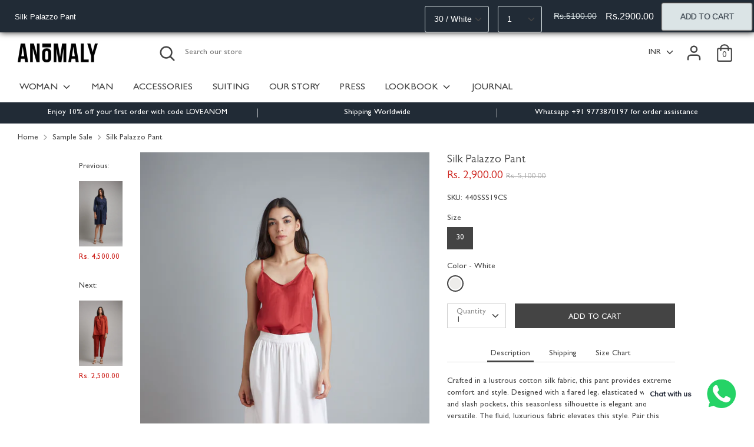

--- FILE ---
content_type: text/html; charset=utf-8
request_url: https://www.shopanomaly.com/collections/final-sale/products/copy-of-silk-palazzo-pant
body_size: 24595
content:
<!doctype html>
<html class="no-js supports-no-cookies" lang="en">
<head>

  
  
  <!-- Boost v1.2.7 -->
  <meta charset="utf-8">
  <meta http-equiv="X-UA-Compatible" content="IE=edge">
  <meta name="viewport" content="width=device-width,initial-scale=1">
  <meta name="theme-color" content="">
  <link rel="canonical" href="https://www.shopanomaly.com/products/copy-of-silk-palazzo-pant">

  

  
  <meta name="google-site-verification" content="KAeXPhAvj5U2Pgy-cgAipLmvldWVk2l6iTYGZ6JLstQ" />

  <meta name="msvalidate.01" content="F934F81E603B5F6A54F97E0BC99C941B" />
  
  <script type="application/ld+json">
		{
		"@context": "http://schema.org",
		"@type": "Brand",
		"url": "https://www.shopanomaly.com/",
		"logo": "https://cdn.shopify.com/s/files/1/0250/6103/2032/files/Anomaly-Logo_pdf_272x.png",
			"sameAs": [
			"https://www.facebook.com/shopxanomaly/",
			"https://twitter.com/shopxanomaly",
			"https://www.instagram.com/shopxanomaly/",
			"https://in.pinterest.com/shopxanomaly/" 
		]}
		}
	</script>

  <title>
    100% Silk Palazzo Pant For Women – ANOMALY
    
    
    
  </title>

  
    <meta name="description" content="White cotton silk palazzo pant featuring a relaxed fit, flared leg, elastic waistband and slash pockets designed for formal wear, travel and leisure all year round.">
  

  




<meta property="og:site_name" content="ANOMALY">
<meta property="og:url" content="https://www.shopanomaly.com/products/copy-of-silk-palazzo-pant">
<meta property="og:title" content="Silk Palazzo Pant">
<meta property="og:type" content="product">
<meta property="og:description" content="White cotton silk palazzo pant featuring a relaxed fit, flared leg, elastic waistband and slash pockets designed for formal wear, travel and leisure all year round.">

  <meta property="og:price:amount" content="2,900.00">
  <meta property="og:price:currency" content="INR">

<meta property="og:image" content="http://www.shopanomaly.com/cdn/shop/products/440SS19CS_-_1_a049a28e-8480-4229-a251-94c33b8fdc33_1200x1200.jpg?v=1614862679"><meta property="og:image" content="http://www.shopanomaly.com/cdn/shop/products/440SS19CS_-_2_093a59e9-8913-43ae-876a-5993eff89233_1200x1200.jpg?v=1614862679">
<meta property="og:image:secure_url" content="https://www.shopanomaly.com/cdn/shop/products/440SS19CS_-_1_a049a28e-8480-4229-a251-94c33b8fdc33_1200x1200.jpg?v=1614862679"><meta property="og:image:secure_url" content="https://www.shopanomaly.com/cdn/shop/products/440SS19CS_-_2_093a59e9-8913-43ae-876a-5993eff89233_1200x1200.jpg?v=1614862679">


  <meta name="twitter:site" content="@shopxanomaly">

<meta name="twitter:card" content="summary_large_image">
<meta name="twitter:title" content="Silk Palazzo Pant">
<meta name="twitter:description" content="White cotton silk palazzo pant featuring a relaxed fit, flared leg, elastic waistband and slash pockets designed for formal wear, travel and leisure all year round.">

  
  
  
  
  <link href="//www.shopanomaly.com/cdn/shop/t/2/assets/jquery.fancybox.css?v=71986728397720842641579444579" rel="stylesheet" type="text/css" media="all" />
  <link href="//www.shopanomaly.com/cdn/shop/t/2/assets/theme.scss.css?v=81683106632199923481759259600" rel="stylesheet" type="text/css" media="all" />

  <script>
    document.documentElement.className = document.documentElement.className.replace('no-js', 'js');

    window.theme = {
      strings: {
        addToCart: "ADD TO CART",
        soldOut: "Sold Out",
        unavailable: "Unavailable"
      },
      moneyFormat: "Rs. {{amount}}",
      Currency: {
        shopCurrency: 'INR',
        defaultCurrency: 'INR',
        default_money_with_currency_format: "Rs. {{amount}}",
        default_money_format: "Rs. {{amount}}"
      }
    };
  </script>

  

  <!--[if (gt IE 9)|!(IE)]><!--><script src="//www.shopanomaly.com/cdn/shop/t/2/assets/vendor.js?v=44510192017400092661580374172" defer="defer"></script><!--<![endif]-->
  <!--[if lt IE 9]><script src="//www.shopanomaly.com/cdn/shop/t/2/assets/vendor.js?v=44510192017400092661580374172"></script><![endif]-->

  <!--[if (gt IE 9)|!(IE)]><!--><script src="//www.shopanomaly.com/cdn/shop/t/2/assets/theme.js?v=138796922786239218531759259599" defer="defer"></script><!--<![endif]-->
  <!--[if lt IE 9]><script src="//www.shopanomaly.com/cdn/shop/t/2/assets/theme.js?v=138796922786239218531759259599"></script><![endif]-->

  <script>window.performance && window.performance.mark && window.performance.mark('shopify.content_for_header.start');</script><meta name="facebook-domain-verification" content="59q07mj580xn093f4rbh5gpteegwqa">
<meta name="facebook-domain-verification" content="fcer14vlwuis2uyihxj4x50ystvwc5">
<meta name="facebook-domain-verification" content="uq0jwwrg1qz60zon2c0ln77nb9al9m">
<meta id="shopify-digital-wallet" name="shopify-digital-wallet" content="/25061032032/digital_wallets/dialog">
<link rel="alternate" type="application/json+oembed" href="https://www.shopanomaly.com/products/copy-of-silk-palazzo-pant.oembed">
<script async="async" src="/checkouts/internal/preloads.js?locale=en-IN"></script>
<script id="shopify-features" type="application/json">{"accessToken":"571addaef069d9e1dc5f2ac369d458a1","betas":["rich-media-storefront-analytics"],"domain":"www.shopanomaly.com","predictiveSearch":true,"shopId":25061032032,"locale":"en"}</script>
<script>var Shopify = Shopify || {};
Shopify.shop = "shopanomaly-india.myshopify.com";
Shopify.locale = "en";
Shopify.currency = {"active":"INR","rate":"1.0"};
Shopify.country = "IN";
Shopify.theme = {"name":"Boost","id":80485810272,"schema_name":"Boost","schema_version":"1.2.7","theme_store_id":863,"role":"main"};
Shopify.theme.handle = "null";
Shopify.theme.style = {"id":null,"handle":null};
Shopify.cdnHost = "www.shopanomaly.com/cdn";
Shopify.routes = Shopify.routes || {};
Shopify.routes.root = "/";</script>
<script type="module">!function(o){(o.Shopify=o.Shopify||{}).modules=!0}(window);</script>
<script>!function(o){function n(){var o=[];function n(){o.push(Array.prototype.slice.apply(arguments))}return n.q=o,n}var t=o.Shopify=o.Shopify||{};t.loadFeatures=n(),t.autoloadFeatures=n()}(window);</script>
<script id="shop-js-analytics" type="application/json">{"pageType":"product"}</script>
<script defer="defer" async type="module" src="//www.shopanomaly.com/cdn/shopifycloud/shop-js/modules/v2/client.init-shop-cart-sync_BdyHc3Nr.en.esm.js"></script>
<script defer="defer" async type="module" src="//www.shopanomaly.com/cdn/shopifycloud/shop-js/modules/v2/chunk.common_Daul8nwZ.esm.js"></script>
<script type="module">
  await import("//www.shopanomaly.com/cdn/shopifycloud/shop-js/modules/v2/client.init-shop-cart-sync_BdyHc3Nr.en.esm.js");
await import("//www.shopanomaly.com/cdn/shopifycloud/shop-js/modules/v2/chunk.common_Daul8nwZ.esm.js");

  window.Shopify.SignInWithShop?.initShopCartSync?.({"fedCMEnabled":true,"windoidEnabled":true});

</script>
<script>(function() {
  var isLoaded = false;
  function asyncLoad() {
    if (isLoaded) return;
    isLoaded = true;
    var urls = ["https:\/\/chimpstatic.com\/mcjs-connected\/js\/users\/8e462451d2f600f5b98ca2ab8\/f9e78d0f0e4e34f87f2ee79e8.js?shop=shopanomaly-india.myshopify.com","https:\/\/sales-climb.adolab.com\/js\/sales-climb.js?shop=shopanomaly-india.myshopify.com","https:\/\/cdn.shopify.com\/s\/files\/1\/0250\/6103\/2032\/t\/2\/assets\/ba_fb_25061032032.js?v=1611989243\u0026shop=shopanomaly-india.myshopify.com","https:\/\/cdn.shopify.com\/s\/files\/1\/0250\/6103\/2032\/t\/2\/assets\/bis_25061032032.js?v=1612000833\u0026shop=shopanomaly-india.myshopify.com","https:\/\/cdn.shopify.com\/s\/files\/1\/0033\/3538\/9233\/files\/31aug26paidd20_free_final_72a1.js?v=1614169566\u0026shop=shopanomaly-india.myshopify.com"];
    for (var i = 0; i < urls.length; i++) {
      var s = document.createElement('script');
      s.type = 'text/javascript';
      s.async = true;
      s.src = urls[i];
      var x = document.getElementsByTagName('script')[0];
      x.parentNode.insertBefore(s, x);
    }
  };
  if(window.attachEvent) {
    window.attachEvent('onload', asyncLoad);
  } else {
    window.addEventListener('load', asyncLoad, false);
  }
})();</script>
<script id="__st">var __st={"a":25061032032,"offset":19800,"reqid":"4d93b16d-b8b9-408f-843d-b1d201f6e050-1768983888","pageurl":"www.shopanomaly.com\/collections\/final-sale\/products\/copy-of-silk-palazzo-pant","u":"af9a0c92d427","p":"product","rtyp":"product","rid":6559738757270};</script>
<script>window.ShopifyPaypalV4VisibilityTracking = true;</script>
<script id="captcha-bootstrap">!function(){'use strict';const t='contact',e='account',n='new_comment',o=[[t,t],['blogs',n],['comments',n],[t,'customer']],c=[[e,'customer_login'],[e,'guest_login'],[e,'recover_customer_password'],[e,'create_customer']],r=t=>t.map((([t,e])=>`form[action*='/${t}']:not([data-nocaptcha='true']) input[name='form_type'][value='${e}']`)).join(','),a=t=>()=>t?[...document.querySelectorAll(t)].map((t=>t.form)):[];function s(){const t=[...o],e=r(t);return a(e)}const i='password',u='form_key',d=['recaptcha-v3-token','g-recaptcha-response','h-captcha-response',i],f=()=>{try{return window.sessionStorage}catch{return}},m='__shopify_v',_=t=>t.elements[u];function p(t,e,n=!1){try{const o=window.sessionStorage,c=JSON.parse(o.getItem(e)),{data:r}=function(t){const{data:e,action:n}=t;return t[m]||n?{data:e,action:n}:{data:t,action:n}}(c);for(const[e,n]of Object.entries(r))t.elements[e]&&(t.elements[e].value=n);n&&o.removeItem(e)}catch(o){console.error('form repopulation failed',{error:o})}}const l='form_type',E='cptcha';function T(t){t.dataset[E]=!0}const w=window,h=w.document,L='Shopify',v='ce_forms',y='captcha';let A=!1;((t,e)=>{const n=(g='f06e6c50-85a8-45c8-87d0-21a2b65856fe',I='https://cdn.shopify.com/shopifycloud/storefront-forms-hcaptcha/ce_storefront_forms_captcha_hcaptcha.v1.5.2.iife.js',D={infoText:'Protected by hCaptcha',privacyText:'Privacy',termsText:'Terms'},(t,e,n)=>{const o=w[L][v],c=o.bindForm;if(c)return c(t,g,e,D).then(n);var r;o.q.push([[t,g,e,D],n]),r=I,A||(h.body.append(Object.assign(h.createElement('script'),{id:'captcha-provider',async:!0,src:r})),A=!0)});var g,I,D;w[L]=w[L]||{},w[L][v]=w[L][v]||{},w[L][v].q=[],w[L][y]=w[L][y]||{},w[L][y].protect=function(t,e){n(t,void 0,e),T(t)},Object.freeze(w[L][y]),function(t,e,n,w,h,L){const[v,y,A,g]=function(t,e,n){const i=e?o:[],u=t?c:[],d=[...i,...u],f=r(d),m=r(i),_=r(d.filter((([t,e])=>n.includes(e))));return[a(f),a(m),a(_),s()]}(w,h,L),I=t=>{const e=t.target;return e instanceof HTMLFormElement?e:e&&e.form},D=t=>v().includes(t);t.addEventListener('submit',(t=>{const e=I(t);if(!e)return;const n=D(e)&&!e.dataset.hcaptchaBound&&!e.dataset.recaptchaBound,o=_(e),c=g().includes(e)&&(!o||!o.value);(n||c)&&t.preventDefault(),c&&!n&&(function(t){try{if(!f())return;!function(t){const e=f();if(!e)return;const n=_(t);if(!n)return;const o=n.value;o&&e.removeItem(o)}(t);const e=Array.from(Array(32),(()=>Math.random().toString(36)[2])).join('');!function(t,e){_(t)||t.append(Object.assign(document.createElement('input'),{type:'hidden',name:u})),t.elements[u].value=e}(t,e),function(t,e){const n=f();if(!n)return;const o=[...t.querySelectorAll(`input[type='${i}']`)].map((({name:t})=>t)),c=[...d,...o],r={};for(const[a,s]of new FormData(t).entries())c.includes(a)||(r[a]=s);n.setItem(e,JSON.stringify({[m]:1,action:t.action,data:r}))}(t,e)}catch(e){console.error('failed to persist form',e)}}(e),e.submit())}));const S=(t,e)=>{t&&!t.dataset[E]&&(n(t,e.some((e=>e===t))),T(t))};for(const o of['focusin','change'])t.addEventListener(o,(t=>{const e=I(t);D(e)&&S(e,y())}));const B=e.get('form_key'),M=e.get(l),P=B&&M;t.addEventListener('DOMContentLoaded',(()=>{const t=y();if(P)for(const e of t)e.elements[l].value===M&&p(e,B);[...new Set([...A(),...v().filter((t=>'true'===t.dataset.shopifyCaptcha))])].forEach((e=>S(e,t)))}))}(h,new URLSearchParams(w.location.search),n,t,e,['guest_login'])})(!0,!0)}();</script>
<script integrity="sha256-4kQ18oKyAcykRKYeNunJcIwy7WH5gtpwJnB7kiuLZ1E=" data-source-attribution="shopify.loadfeatures" defer="defer" src="//www.shopanomaly.com/cdn/shopifycloud/storefront/assets/storefront/load_feature-a0a9edcb.js" crossorigin="anonymous"></script>
<script data-source-attribution="shopify.dynamic_checkout.dynamic.init">var Shopify=Shopify||{};Shopify.PaymentButton=Shopify.PaymentButton||{isStorefrontPortableWallets:!0,init:function(){window.Shopify.PaymentButton.init=function(){};var t=document.createElement("script");t.src="https://www.shopanomaly.com/cdn/shopifycloud/portable-wallets/latest/portable-wallets.en.js",t.type="module",document.head.appendChild(t)}};
</script>
<script data-source-attribution="shopify.dynamic_checkout.buyer_consent">
  function portableWalletsHideBuyerConsent(e){var t=document.getElementById("shopify-buyer-consent"),n=document.getElementById("shopify-subscription-policy-button");t&&n&&(t.classList.add("hidden"),t.setAttribute("aria-hidden","true"),n.removeEventListener("click",e))}function portableWalletsShowBuyerConsent(e){var t=document.getElementById("shopify-buyer-consent"),n=document.getElementById("shopify-subscription-policy-button");t&&n&&(t.classList.remove("hidden"),t.removeAttribute("aria-hidden"),n.addEventListener("click",e))}window.Shopify?.PaymentButton&&(window.Shopify.PaymentButton.hideBuyerConsent=portableWalletsHideBuyerConsent,window.Shopify.PaymentButton.showBuyerConsent=portableWalletsShowBuyerConsent);
</script>
<script data-source-attribution="shopify.dynamic_checkout.cart.bootstrap">document.addEventListener("DOMContentLoaded",(function(){function t(){return document.querySelector("shopify-accelerated-checkout-cart, shopify-accelerated-checkout")}if(t())Shopify.PaymentButton.init();else{new MutationObserver((function(e,n){t()&&(Shopify.PaymentButton.init(),n.disconnect())})).observe(document.body,{childList:!0,subtree:!0})}}));
</script>
<script id="sections-script" data-sections="product-recommendations" defer="defer" src="//www.shopanomaly.com/cdn/shop/t/2/compiled_assets/scripts.js?v=2139"></script>
<script>window.performance && window.performance.mark && window.performance.mark('shopify.content_for_header.end');</script>
  
  <script src="//ajax.googleapis.com/ajax/libs/jquery/1.9.1/jquery.min.js" type="text/javascript"></script>
  <link href="//www.shopanomaly.com/cdn/shop/t/2/assets/owl.theme.default.css?v=34605300280296308671578205229" rel="stylesheet" type="text/css" media="all" />
  <link href="//www.shopanomaly.com/cdn/shop/t/2/assets/owl.carousel.min.css?v=70516089817612781961578205183" rel="stylesheet" type="text/css" media="all" />
  <script src="//www.shopanomaly.com/cdn/shop/t/2/assets/owl.carousel.min.js?v=97891440811553454251578205275" type="text/javascript"></script>

<script type="text/javascript">
  //BOOSTER APPS COMMON JS CODE
  window.BoosterApps = window.BoosterApps || {};
  window.BoosterApps.common = window.BoosterApps.common || {};
  window.BoosterApps.common.shop = {
    permanent_domain: 'shopanomaly-india.myshopify.com',
    currency: "INR",
    money_format: "Rs. {{amount}}",
    id: 25061032032
  };
  

  window.BoosterApps.common.template = 'product';
  window.BoosterApps.common.cart = {};
  window.BoosterApps.common.vapid_public_key = "BO5RJ2FA8w6MW2Qt1_MKSFtoVpVjUMLYkHb2arb7zZxEaYGTMuLvmZGabSHj8q0EwlzLWBAcAU_0z-z9Xps8kF8=";

  window.BoosterApps.cs_app_url = "/apps/ba_fb_app";

  window.BoosterApps.global_config = {"asset_urls":{"loy":{"init_js":"https:\/\/cdn.shopify.com\/s\/files\/1\/0194\/1736\/6592\/t\/1\/assets\/ba_loy_init.js?v=1643899006","widget_js":"https:\/\/cdn.shopify.com\/s\/files\/1\/0194\/1736\/6592\/t\/1\/assets\/ba_loy_widget.js?v=1643899010","widget_css":"https:\/\/cdn.shopify.com\/s\/files\/1\/0194\/1736\/6592\/t\/1\/assets\/ba_loy_widget.css?v=1630424861"},"rev":{"init_js":null,"widget_js":null,"modal_js":null,"widget_css":null,"modal_css":null},"pu":{"init_js":"https:\/\/cdn.shopify.com\/s\/files\/1\/0194\/1736\/6592\/t\/1\/assets\/ba_pu_init.js?v=1635877170"},"bis":{"init_js":"https:\/\/cdn.shopify.com\/s\/files\/1\/0194\/1736\/6592\/t\/1\/assets\/ba_bis_init.js?v=1633795418","modal_js":"https:\/\/cdn.shopify.com\/s\/files\/1\/0194\/1736\/6592\/t\/1\/assets\/ba_bis_modal.js?v=1633795421","modal_css":"https:\/\/cdn.shopify.com\/s\/files\/1\/0194\/1736\/6592\/t\/1\/assets\/ba_bis_modal.css?v=1620346071"},"widgets":{"init_js":"https:\/\/cdn.shopify.com\/s\/files\/1\/0194\/1736\/6592\/t\/1\/assets\/ba_widget_init.js?v=1643989783","modal_js":"https:\/\/cdn.shopify.com\/s\/files\/1\/0194\/1736\/6592\/t\/1\/assets\/ba_widget_modal.js?v=1643989786","modal_css":"https:\/\/cdn.shopify.com\/s\/files\/1\/0194\/1736\/6592\/t\/1\/assets\/ba_widget_modal.css?v=1643989789"},"global":{"helper_js":"https:\/\/cdn.shopify.com\/s\/files\/1\/0194\/1736\/6592\/t\/1\/assets\/ba_tracking.js?v=1637601969"}},"proxy_paths":{"pu":"\/apps\/ba_fb_app","bis":"\/apps\/ba_fb_app","app_metrics":"\/apps\/ba_fb_app\/app_metrics","push_subscription":"\/apps\/ba_fb_app\/push"},"aat":["pu","bis"],"pv":false,"sts":false,"bam":false,"base_money_format":"Rs. {{amount}}"};



    window.BoosterApps.pu_config = {"push_prompt_cover_enabled":false,"push_prompt_cover_title":"One small step","push_prompt_cover_message":"Allow your browser to receive notifications"};

    window.BoosterApps.bis_config = {"restock_title":"Your item is back in stock 🎉","restock_body":"Click here to complete your purchase","email_subject":"[product_title] is now available from [shop_name]","email_header_bg_color":"#4e9de0","email_header_text_color":"#ffffff","email_header_text":"[product_title]","email_header_buy":"Buy Now","email_header_subheader_text":"is now available from [shop_name]","email_body_headline_color":"#4e9de0","email_body_background_color":"#ffffff","email_body_text_color":"#333333","email_body_link_color":"#4e9de0","email_body_headline_text":"[product_title]","email_body_content_text":"The product availability you subscribed to is now available! Click the button below to place your order","email_buy_button_bg_color":"#4e9de0","email_buy_button_text_color":"#ffffff","email_buy_button_caption_text":"Buy Now","email_footer_text_color":"#bbbbbb","email_footer_link_color":"#4e9de0","email_footer_content_text":"","widget_button_enabled":"1","widget_button_caption_text":"NOTIFY WHEN AVAILABLE","widget_button_text_size":"16","widget_button_position":"left_edge","widget_button_corner_offset":"100","widget_button_bg_color":"#c62828","widget_button_text_color":"#ffffff","widget_button_border_color":"","widget_button_border_radius":4,"widget_button_border_size":"","pre_order_enabled":false,"only_show_tracked_inventory":true,"modal_header_text":"NOTIFY ME WHEN AVAILABLE","modal_body_text":"Subscribe to this product to receive a notification once it becomes available","modal_email_address_label":"Email Address","modal_button_label":"Notify me when available","modal_footer_text":"You will receive a one time notification when the product becomes available. We won't share your info with anyone.","modal_close_button_tooltip":"","modal_quantity_req":false,"modal_quantity_req_label":"Quantity Required","modal_hide_dup_variants":"0","modal_reg_complete_text":"Notification saved","modal_invalid_email_text":"The email address you entered is invalid","modal_already_reg_text":"Already registered for this product","modal_quantity_invalid_text":"","modal_bg_color":"#ffffff","modal_text_color":"#333333","modal_close_button_color":"","modal_overlay_tint_color":"","modal_button_text_color":"#ffffff","modal_button_bg_color":"#4ed14e","modal_success_msg_text_color":"#3c763d","modal_success_msg_bg_color":"#dff0d8","modal_error_msg_text_color":"#a94442","modal_error_msg_bg_color":"#f2dede","modal_channel_text_color":"#ffffff","modal_channel_bg_color":"#4ed14e","modal_accepts_marketing":"Subscribe me to news and offers (optional)","modal_receive_push_notification":"Receive Push Notification","instant_notifications_enabled":false,"instant_notification_emails":"","max_instant_notifications":5,"email_summary_enabled":false,"email_summary_emails":"","email_summary_last_sent_at":"","customer_checkbox_enabled":false,"customer_checkbox_default":false,"customer_checkbox_label":"Add me to the store mailing list","email_body_img_size":100,"booster_option_selector":"","uses_radio":false,"notification_min_quantity":1,"notifications_enabled":true,"notification_order":"first","custom_css":"","back_in_stock_email_settings":{"enabled":0,"subject":"Your item is back in stock 🎉","title":"{{product_title}} is now available to order from {{shop_name}}","subtitle":"Click below to place your order.","button_text":"Order Now","subtext":"","subscription_source":"You were sent this email because you requested a back in stock notification for this item"},"email_enabled":false};
    window.BoosterApps.bis_config.domain_name = "boosterapps.com/apps/push-marketing";

  for (i = 0; i < window.localStorage.length; i++) {
    var key = window.localStorage.key(i);
    if (key.slice(0,10) === "ba_msg_sub") {
      window.BoosterApps.can_update_cart = true;
    }
  }

  
    if (window.BoosterApps.common.template == 'product'){
      window.BoosterApps.common.product = {
        id: 6559738757270, price: 290000, handle: 'copy-of-silk-palazzo-pant', tags: '30Cotton SilkFinal SaleWhite',
        available: true, title: "Silk Palazzo Pant", variants: [{"id":39322382598294,"title":"30 \/ White","option1":"30","option2":"White","option3":null,"sku":"440SSS19CS","requires_shipping":true,"taxable":true,"featured_image":null,"available":true,"name":"Silk Palazzo Pant - 30 \/ White","public_title":"30 \/ White","options":["30","White"],"price":290000,"weight":1000,"compare_at_price":510000,"inventory_management":"shopify","barcode":null,"requires_selling_plan":false,"selling_plan_allocations":[]}]
      };
      window.BoosterApps.common.product.review_data = null;
    }
  

</script>

<script type="text/javascript">
  !function(e){var t={};function r(n){if(t[n])return t[n].exports;var o=t[n]={i:n,l:!1,exports:{}};return e[n].call(o.exports,o,o.exports,r),o.l=!0,o.exports}r.m=e,r.c=t,r.d=function(e,t,n){r.o(e,t)||Object.defineProperty(e,t,{enumerable:!0,get:n})},r.r=function(e){"undefined"!==typeof Symbol&&Symbol.toStringTag&&Object.defineProperty(e,Symbol.toStringTag,{value:"Module"}),Object.defineProperty(e,"__esModule",{value:!0})},r.t=function(e,t){if(1&t&&(e=r(e)),8&t)return e;if(4&t&&"object"===typeof e&&e&&e.__esModule)return e;var n=Object.create(null);if(r.r(n),Object.defineProperty(n,"default",{enumerable:!0,value:e}),2&t&&"string"!=typeof e)for(var o in e)r.d(n,o,function(t){return e[t]}.bind(null,o));return n},r.n=function(e){var t=e&&e.__esModule?function(){return e.default}:function(){return e};return r.d(t,"a",t),t},r.o=function(e,t){return Object.prototype.hasOwnProperty.call(e,t)},r.p="https://boosterapps.com/apps/push-marketing/packs/",r(r.s=19)}({19:function(e,t){}});
//# sourceMappingURL=application-6274f4e4faa56f1a8c14.js.map

  //Global snippet for Booster Apps
  //this is updated automatically - do not edit manually.

  function loadScript(src, defer, done) {
    var js = document.createElement('script');
    js.src = src;
    js.defer = defer;
    js.onload = function(){done();};
    js.onerror = function(){
      done(new Error('Failed to load script ' + src));
    };
    document.head.appendChild(js);
  }

  function browserSupportsAllFeatures() {
    return window.Promise && window.fetch && window.Symbol;
  }

  if (browserSupportsAllFeatures()) {
    main();
  } else {
    loadScript('https://polyfill-fastly.net/v3/polyfill.min.js?features=Promise,fetch', true, main);
  }

  function loadAppScripts(){


      loadScript(window.BoosterApps.global_config.asset_urls.bis.init_js, true, function(){});

      loadScript(window.BoosterApps.global_config.asset_urls.pu.init_js, true, function(){});
  }

  function main(err) {
    //isolate the scope
    loadScript(window.BoosterApps.global_config.asset_urls.global.helper_js, false, loadAppScripts);
  }
</script>

<script type="text/javascript">
  //BOOSTER APPS COMMON JS CODE
  window.BoosterApps = window.BoosterApps || {};
  window.BoosterApps.common = window.BoosterApps.common || {};
  window.BoosterApps.common.shop = {
    permanent_domain: 'shopanomaly-india.myshopify.com',
    currency: "INR",
    money_format: "Rs. {{amount}}",
    id: 25061032032
  };
  

  window.BoosterApps.common.template = 'product';
  window.BoosterApps.common.cart = {};
  window.BoosterApps.common.vapid_public_key = "BO5RJ2FA8w6MW2Qt1_MKSFtoVpVjUMLYkHb2arb7zZxEaYGTMuLvmZGabSHj8q0EwlzLWBAcAU_0z-z9Xps8kF8=";

  window.BoosterApps.cs_app_url = "/apps/ba_fb_app";

  window.BoosterApps.global_config = {"asset_urls":{"loy":{"init_js":"https:\/\/cdn.shopify.com\/s\/files\/1\/0194\/1736\/6592\/t\/1\/assets\/ba_loy_init.js?v=1643899006","widget_js":"https:\/\/cdn.shopify.com\/s\/files\/1\/0194\/1736\/6592\/t\/1\/assets\/ba_loy_widget.js?v=1643899010","widget_css":"https:\/\/cdn.shopify.com\/s\/files\/1\/0194\/1736\/6592\/t\/1\/assets\/ba_loy_widget.css?v=1630424861"},"rev":{"init_js":null,"widget_js":null,"modal_js":null,"widget_css":null,"modal_css":null},"pu":{"init_js":"https:\/\/cdn.shopify.com\/s\/files\/1\/0194\/1736\/6592\/t\/1\/assets\/ba_pu_init.js?v=1635877170"},"bis":{"init_js":"https:\/\/cdn.shopify.com\/s\/files\/1\/0194\/1736\/6592\/t\/1\/assets\/ba_bis_init.js?v=1633795418","modal_js":"https:\/\/cdn.shopify.com\/s\/files\/1\/0194\/1736\/6592\/t\/1\/assets\/ba_bis_modal.js?v=1633795421","modal_css":"https:\/\/cdn.shopify.com\/s\/files\/1\/0194\/1736\/6592\/t\/1\/assets\/ba_bis_modal.css?v=1620346071"},"widgets":{"init_js":"https:\/\/cdn.shopify.com\/s\/files\/1\/0194\/1736\/6592\/t\/1\/assets\/ba_widget_init.js?v=1643989783","modal_js":"https:\/\/cdn.shopify.com\/s\/files\/1\/0194\/1736\/6592\/t\/1\/assets\/ba_widget_modal.js?v=1643989786","modal_css":"https:\/\/cdn.shopify.com\/s\/files\/1\/0194\/1736\/6592\/t\/1\/assets\/ba_widget_modal.css?v=1643989789"},"global":{"helper_js":"https:\/\/cdn.shopify.com\/s\/files\/1\/0194\/1736\/6592\/t\/1\/assets\/ba_tracking.js?v=1637601969"}},"proxy_paths":{"pu":"\/apps\/ba_fb_app","bis":"\/apps\/ba_fb_app","app_metrics":"\/apps\/ba_fb_app\/app_metrics","push_subscription":"\/apps\/ba_fb_app\/push"},"aat":["pu","bis"],"pv":false,"sts":false,"bam":false,"base_money_format":"Rs. {{amount}}"};



    window.BoosterApps.pu_config = {"push_prompt_cover_enabled":false,"push_prompt_cover_title":"One small step","push_prompt_cover_message":"Allow your browser to receive notifications"};

    window.BoosterApps.bis_config = {"restock_title":"Your item is back in stock 🎉","restock_body":"Click here to complete your purchase","email_subject":"[product_title] is now available from [shop_name]","email_header_bg_color":"#4e9de0","email_header_text_color":"#ffffff","email_header_text":"[product_title]","email_header_buy":"Buy Now","email_header_subheader_text":"is now available from [shop_name]","email_body_headline_color":"#4e9de0","email_body_background_color":"#ffffff","email_body_text_color":"#333333","email_body_link_color":"#4e9de0","email_body_headline_text":"[product_title]","email_body_content_text":"The product availability you subscribed to is now available! Click the button below to place your order","email_buy_button_bg_color":"#4e9de0","email_buy_button_text_color":"#ffffff","email_buy_button_caption_text":"Buy Now","email_footer_text_color":"#bbbbbb","email_footer_link_color":"#4e9de0","email_footer_content_text":"","widget_button_enabled":"1","widget_button_caption_text":"NOTIFY WHEN AVAILABLE","widget_button_text_size":"16","widget_button_position":"left_edge","widget_button_corner_offset":"100","widget_button_bg_color":"#c62828","widget_button_text_color":"#ffffff","widget_button_border_color":"","widget_button_border_radius":4,"widget_button_border_size":"","pre_order_enabled":false,"only_show_tracked_inventory":true,"modal_header_text":"NOTIFY ME WHEN AVAILABLE","modal_body_text":"Subscribe to this product to receive a notification once it becomes available","modal_email_address_label":"Email Address","modal_button_label":"Notify me when available","modal_footer_text":"You will receive a one time notification when the product becomes available. We won't share your info with anyone.","modal_close_button_tooltip":"","modal_quantity_req":false,"modal_quantity_req_label":"Quantity Required","modal_hide_dup_variants":"0","modal_reg_complete_text":"Notification saved","modal_invalid_email_text":"The email address you entered is invalid","modal_already_reg_text":"Already registered for this product","modal_quantity_invalid_text":"","modal_bg_color":"#ffffff","modal_text_color":"#333333","modal_close_button_color":"","modal_overlay_tint_color":"","modal_button_text_color":"#ffffff","modal_button_bg_color":"#4ed14e","modal_success_msg_text_color":"#3c763d","modal_success_msg_bg_color":"#dff0d8","modal_error_msg_text_color":"#a94442","modal_error_msg_bg_color":"#f2dede","modal_channel_text_color":"#ffffff","modal_channel_bg_color":"#4ed14e","modal_accepts_marketing":"Subscribe me to news and offers (optional)","modal_receive_push_notification":"Receive Push Notification","instant_notifications_enabled":false,"instant_notification_emails":"","max_instant_notifications":5,"email_summary_enabled":false,"email_summary_emails":"","email_summary_last_sent_at":"","customer_checkbox_enabled":false,"customer_checkbox_default":false,"customer_checkbox_label":"Add me to the store mailing list","email_body_img_size":100,"booster_option_selector":"","uses_radio":false,"notification_min_quantity":1,"notifications_enabled":true,"notification_order":"first","custom_css":"","back_in_stock_email_settings":{"enabled":0,"subject":"Your item is back in stock 🎉","title":"{{product_title}} is now available to order from {{shop_name}}","subtitle":"Click below to place your order.","button_text":"Order Now","subtext":"","subscription_source":"You were sent this email because you requested a back in stock notification for this item"},"email_enabled":false};
    window.BoosterApps.bis_config.domain_name = "boosterapps.com/apps/push-marketing";

  for (i = 0; i < window.localStorage.length; i++) {
    var key = window.localStorage.key(i);
    if (key.slice(0,10) === "ba_msg_sub") {
      window.BoosterApps.can_update_cart = true;
    }
  }

  
    if (window.BoosterApps.common.template == 'product'){
      window.BoosterApps.common.product = {
        id: 6559738757270, price: 290000, handle: "copy-of-silk-palazzo-pant", tags: ["30","Cotton Silk","Final Sale","White"],
        available: true, title: "Silk Palazzo Pant", variants: [{"id":39322382598294,"title":"30 \/ White","option1":"30","option2":"White","option3":null,"sku":"440SSS19CS","requires_shipping":true,"taxable":true,"featured_image":null,"available":true,"name":"Silk Palazzo Pant - 30 \/ White","public_title":"30 \/ White","options":["30","White"],"price":290000,"weight":1000,"compare_at_price":510000,"inventory_management":"shopify","barcode":null,"requires_selling_plan":false,"selling_plan_allocations":[]}]
      };
      window.BoosterApps.common.product.review_data = null;
    }
  

</script>


<script type="text/javascript">
  !function(e){var t={};function r(n){if(t[n])return t[n].exports;var o=t[n]={i:n,l:!1,exports:{}};return e[n].call(o.exports,o,o.exports,r),o.l=!0,o.exports}r.m=e,r.c=t,r.d=function(e,t,n){r.o(e,t)||Object.defineProperty(e,t,{enumerable:!0,get:n})},r.r=function(e){"undefined"!==typeof Symbol&&Symbol.toStringTag&&Object.defineProperty(e,Symbol.toStringTag,{value:"Module"}),Object.defineProperty(e,"__esModule",{value:!0})},r.t=function(e,t){if(1&t&&(e=r(e)),8&t)return e;if(4&t&&"object"===typeof e&&e&&e.__esModule)return e;var n=Object.create(null);if(r.r(n),Object.defineProperty(n,"default",{enumerable:!0,value:e}),2&t&&"string"!=typeof e)for(var o in e)r.d(n,o,function(t){return e[t]}.bind(null,o));return n},r.n=function(e){var t=e&&e.__esModule?function(){return e.default}:function(){return e};return r.d(t,"a",t),t},r.o=function(e,t){return Object.prototype.hasOwnProperty.call(e,t)},r.p="https://boosterapps.com/apps/push-marketing/packs/",r(r.s=21)}({21:function(e,t){}});
//# sourceMappingURL=application-3d64c6bcfede9eadaa72.js.map

  //Global snippet for Booster Apps
  //this is updated automatically - do not edit manually.

  function loadScript(src, defer, done) {
    var js = document.createElement('script');
    js.src = src;
    js.defer = defer;
    js.onload = function(){done();};
    js.onerror = function(){
      done(new Error('Failed to load script ' + src));
    };
    document.head.appendChild(js);
  }

  function browserSupportsAllFeatures() {
    return window.Promise && window.fetch && window.Symbol;
  }

  if (browserSupportsAllFeatures()) {
    main();
  } else {
    loadScript('https://polyfill-fastly.net/v3/polyfill.min.js?features=Promise,fetch', true, main);
  }

  function loadAppScripts(){


      loadScript(window.BoosterApps.global_config.asset_urls.bis.init_js, true, function(){});

      loadScript(window.BoosterApps.global_config.asset_urls.pu.init_js, true, function(){});
  }

  function main(err) {
    //isolate the scope
    loadScript(window.BoosterApps.global_config.asset_urls.global.helper_js, false, loadAppScripts);
  }
</script>

<link href="https://monorail-edge.shopifysvc.com" rel="dns-prefetch">
<script>(function(){if ("sendBeacon" in navigator && "performance" in window) {try {var session_token_from_headers = performance.getEntriesByType('navigation')[0].serverTiming.find(x => x.name == '_s').description;} catch {var session_token_from_headers = undefined;}var session_cookie_matches = document.cookie.match(/_shopify_s=([^;]*)/);var session_token_from_cookie = session_cookie_matches && session_cookie_matches.length === 2 ? session_cookie_matches[1] : "";var session_token = session_token_from_headers || session_token_from_cookie || "";function handle_abandonment_event(e) {var entries = performance.getEntries().filter(function(entry) {return /monorail-edge.shopifysvc.com/.test(entry.name);});if (!window.abandonment_tracked && entries.length === 0) {window.abandonment_tracked = true;var currentMs = Date.now();var navigation_start = performance.timing.navigationStart;var payload = {shop_id: 25061032032,url: window.location.href,navigation_start,duration: currentMs - navigation_start,session_token,page_type: "product"};window.navigator.sendBeacon("https://monorail-edge.shopifysvc.com/v1/produce", JSON.stringify({schema_id: "online_store_buyer_site_abandonment/1.1",payload: payload,metadata: {event_created_at_ms: currentMs,event_sent_at_ms: currentMs}}));}}window.addEventListener('pagehide', handle_abandonment_event);}}());</script>
<script id="web-pixels-manager-setup">(function e(e,d,r,n,o){if(void 0===o&&(o={}),!Boolean(null===(a=null===(i=window.Shopify)||void 0===i?void 0:i.analytics)||void 0===a?void 0:a.replayQueue)){var i,a;window.Shopify=window.Shopify||{};var t=window.Shopify;t.analytics=t.analytics||{};var s=t.analytics;s.replayQueue=[],s.publish=function(e,d,r){return s.replayQueue.push([e,d,r]),!0};try{self.performance.mark("wpm:start")}catch(e){}var l=function(){var e={modern:/Edge?\/(1{2}[4-9]|1[2-9]\d|[2-9]\d{2}|\d{4,})\.\d+(\.\d+|)|Firefox\/(1{2}[4-9]|1[2-9]\d|[2-9]\d{2}|\d{4,})\.\d+(\.\d+|)|Chrom(ium|e)\/(9{2}|\d{3,})\.\d+(\.\d+|)|(Maci|X1{2}).+ Version\/(15\.\d+|(1[6-9]|[2-9]\d|\d{3,})\.\d+)([,.]\d+|)( \(\w+\)|)( Mobile\/\w+|) Safari\/|Chrome.+OPR\/(9{2}|\d{3,})\.\d+\.\d+|(CPU[ +]OS|iPhone[ +]OS|CPU[ +]iPhone|CPU IPhone OS|CPU iPad OS)[ +]+(15[._]\d+|(1[6-9]|[2-9]\d|\d{3,})[._]\d+)([._]\d+|)|Android:?[ /-](13[3-9]|1[4-9]\d|[2-9]\d{2}|\d{4,})(\.\d+|)(\.\d+|)|Android.+Firefox\/(13[5-9]|1[4-9]\d|[2-9]\d{2}|\d{4,})\.\d+(\.\d+|)|Android.+Chrom(ium|e)\/(13[3-9]|1[4-9]\d|[2-9]\d{2}|\d{4,})\.\d+(\.\d+|)|SamsungBrowser\/([2-9]\d|\d{3,})\.\d+/,legacy:/Edge?\/(1[6-9]|[2-9]\d|\d{3,})\.\d+(\.\d+|)|Firefox\/(5[4-9]|[6-9]\d|\d{3,})\.\d+(\.\d+|)|Chrom(ium|e)\/(5[1-9]|[6-9]\d|\d{3,})\.\d+(\.\d+|)([\d.]+$|.*Safari\/(?![\d.]+ Edge\/[\d.]+$))|(Maci|X1{2}).+ Version\/(10\.\d+|(1[1-9]|[2-9]\d|\d{3,})\.\d+)([,.]\d+|)( \(\w+\)|)( Mobile\/\w+|) Safari\/|Chrome.+OPR\/(3[89]|[4-9]\d|\d{3,})\.\d+\.\d+|(CPU[ +]OS|iPhone[ +]OS|CPU[ +]iPhone|CPU IPhone OS|CPU iPad OS)[ +]+(10[._]\d+|(1[1-9]|[2-9]\d|\d{3,})[._]\d+)([._]\d+|)|Android:?[ /-](13[3-9]|1[4-9]\d|[2-9]\d{2}|\d{4,})(\.\d+|)(\.\d+|)|Mobile Safari.+OPR\/([89]\d|\d{3,})\.\d+\.\d+|Android.+Firefox\/(13[5-9]|1[4-9]\d|[2-9]\d{2}|\d{4,})\.\d+(\.\d+|)|Android.+Chrom(ium|e)\/(13[3-9]|1[4-9]\d|[2-9]\d{2}|\d{4,})\.\d+(\.\d+|)|Android.+(UC? ?Browser|UCWEB|U3)[ /]?(15\.([5-9]|\d{2,})|(1[6-9]|[2-9]\d|\d{3,})\.\d+)\.\d+|SamsungBrowser\/(5\.\d+|([6-9]|\d{2,})\.\d+)|Android.+MQ{2}Browser\/(14(\.(9|\d{2,})|)|(1[5-9]|[2-9]\d|\d{3,})(\.\d+|))(\.\d+|)|K[Aa][Ii]OS\/(3\.\d+|([4-9]|\d{2,})\.\d+)(\.\d+|)/},d=e.modern,r=e.legacy,n=navigator.userAgent;return n.match(d)?"modern":n.match(r)?"legacy":"unknown"}(),u="modern"===l?"modern":"legacy",c=(null!=n?n:{modern:"",legacy:""})[u],f=function(e){return[e.baseUrl,"/wpm","/b",e.hashVersion,"modern"===e.buildTarget?"m":"l",".js"].join("")}({baseUrl:d,hashVersion:r,buildTarget:u}),m=function(e){var d=e.version,r=e.bundleTarget,n=e.surface,o=e.pageUrl,i=e.monorailEndpoint;return{emit:function(e){var a=e.status,t=e.errorMsg,s=(new Date).getTime(),l=JSON.stringify({metadata:{event_sent_at_ms:s},events:[{schema_id:"web_pixels_manager_load/3.1",payload:{version:d,bundle_target:r,page_url:o,status:a,surface:n,error_msg:t},metadata:{event_created_at_ms:s}}]});if(!i)return console&&console.warn&&console.warn("[Web Pixels Manager] No Monorail endpoint provided, skipping logging."),!1;try{return self.navigator.sendBeacon.bind(self.navigator)(i,l)}catch(e){}var u=new XMLHttpRequest;try{return u.open("POST",i,!0),u.setRequestHeader("Content-Type","text/plain"),u.send(l),!0}catch(e){return console&&console.warn&&console.warn("[Web Pixels Manager] Got an unhandled error while logging to Monorail."),!1}}}}({version:r,bundleTarget:l,surface:e.surface,pageUrl:self.location.href,monorailEndpoint:e.monorailEndpoint});try{o.browserTarget=l,function(e){var d=e.src,r=e.async,n=void 0===r||r,o=e.onload,i=e.onerror,a=e.sri,t=e.scriptDataAttributes,s=void 0===t?{}:t,l=document.createElement("script"),u=document.querySelector("head"),c=document.querySelector("body");if(l.async=n,l.src=d,a&&(l.integrity=a,l.crossOrigin="anonymous"),s)for(var f in s)if(Object.prototype.hasOwnProperty.call(s,f))try{l.dataset[f]=s[f]}catch(e){}if(o&&l.addEventListener("load",o),i&&l.addEventListener("error",i),u)u.appendChild(l);else{if(!c)throw new Error("Did not find a head or body element to append the script");c.appendChild(l)}}({src:f,async:!0,onload:function(){if(!function(){var e,d;return Boolean(null===(d=null===(e=window.Shopify)||void 0===e?void 0:e.analytics)||void 0===d?void 0:d.initialized)}()){var d=window.webPixelsManager.init(e)||void 0;if(d){var r=window.Shopify.analytics;r.replayQueue.forEach((function(e){var r=e[0],n=e[1],o=e[2];d.publishCustomEvent(r,n,o)})),r.replayQueue=[],r.publish=d.publishCustomEvent,r.visitor=d.visitor,r.initialized=!0}}},onerror:function(){return m.emit({status:"failed",errorMsg:"".concat(f," has failed to load")})},sri:function(e){var d=/^sha384-[A-Za-z0-9+/=]+$/;return"string"==typeof e&&d.test(e)}(c)?c:"",scriptDataAttributes:o}),m.emit({status:"loading"})}catch(e){m.emit({status:"failed",errorMsg:(null==e?void 0:e.message)||"Unknown error"})}}})({shopId: 25061032032,storefrontBaseUrl: "https://www.shopanomaly.com",extensionsBaseUrl: "https://extensions.shopifycdn.com/cdn/shopifycloud/web-pixels-manager",monorailEndpoint: "https://monorail-edge.shopifysvc.com/unstable/produce_batch",surface: "storefront-renderer",enabledBetaFlags: ["2dca8a86"],webPixelsConfigList: [{"id":"281444502","configuration":"{\"pixel_id\":\"163564442135922\",\"pixel_type\":\"facebook_pixel\",\"metaapp_system_user_token\":\"-\"}","eventPayloadVersion":"v1","runtimeContext":"OPEN","scriptVersion":"ca16bc87fe92b6042fbaa3acc2fbdaa6","type":"APP","apiClientId":2329312,"privacyPurposes":["ANALYTICS","MARKETING","SALE_OF_DATA"],"dataSharingAdjustments":{"protectedCustomerApprovalScopes":["read_customer_address","read_customer_email","read_customer_name","read_customer_personal_data","read_customer_phone"]}},{"id":"shopify-app-pixel","configuration":"{}","eventPayloadVersion":"v1","runtimeContext":"STRICT","scriptVersion":"0450","apiClientId":"shopify-pixel","type":"APP","privacyPurposes":["ANALYTICS","MARKETING"]},{"id":"shopify-custom-pixel","eventPayloadVersion":"v1","runtimeContext":"LAX","scriptVersion":"0450","apiClientId":"shopify-pixel","type":"CUSTOM","privacyPurposes":["ANALYTICS","MARKETING"]}],isMerchantRequest: false,initData: {"shop":{"name":"ANOMALY","paymentSettings":{"currencyCode":"INR"},"myshopifyDomain":"shopanomaly-india.myshopify.com","countryCode":"IN","storefrontUrl":"https:\/\/www.shopanomaly.com"},"customer":null,"cart":null,"checkout":null,"productVariants":[{"price":{"amount":2900.0,"currencyCode":"INR"},"product":{"title":"Silk Palazzo Pant","vendor":"Anomaly","id":"6559738757270","untranslatedTitle":"Silk Palazzo Pant","url":"\/products\/copy-of-silk-palazzo-pant","type":"Final Sale"},"id":"39322382598294","image":{"src":"\/\/www.shopanomaly.com\/cdn\/shop\/products\/440SS19CS_-_1_a049a28e-8480-4229-a251-94c33b8fdc33.jpg?v=1614862679"},"sku":"440SSS19CS","title":"30 \/ White","untranslatedTitle":"30 \/ White"}],"purchasingCompany":null},},"https://www.shopanomaly.com/cdn","fcfee988w5aeb613cpc8e4bc33m6693e112",{"modern":"","legacy":""},{"shopId":"25061032032","storefrontBaseUrl":"https:\/\/www.shopanomaly.com","extensionBaseUrl":"https:\/\/extensions.shopifycdn.com\/cdn\/shopifycloud\/web-pixels-manager","surface":"storefront-renderer","enabledBetaFlags":"[\"2dca8a86\"]","isMerchantRequest":"false","hashVersion":"fcfee988w5aeb613cpc8e4bc33m6693e112","publish":"custom","events":"[[\"page_viewed\",{}],[\"product_viewed\",{\"productVariant\":{\"price\":{\"amount\":2900.0,\"currencyCode\":\"INR\"},\"product\":{\"title\":\"Silk Palazzo Pant\",\"vendor\":\"Anomaly\",\"id\":\"6559738757270\",\"untranslatedTitle\":\"Silk Palazzo Pant\",\"url\":\"\/products\/copy-of-silk-palazzo-pant\",\"type\":\"Final Sale\"},\"id\":\"39322382598294\",\"image\":{\"src\":\"\/\/www.shopanomaly.com\/cdn\/shop\/products\/440SS19CS_-_1_a049a28e-8480-4229-a251-94c33b8fdc33.jpg?v=1614862679\"},\"sku\":\"440SSS19CS\",\"title\":\"30 \/ White\",\"untranslatedTitle\":\"30 \/ White\"}}]]"});</script><script>
  window.ShopifyAnalytics = window.ShopifyAnalytics || {};
  window.ShopifyAnalytics.meta = window.ShopifyAnalytics.meta || {};
  window.ShopifyAnalytics.meta.currency = 'INR';
  var meta = {"product":{"id":6559738757270,"gid":"gid:\/\/shopify\/Product\/6559738757270","vendor":"Anomaly","type":"Final Sale","handle":"copy-of-silk-palazzo-pant","variants":[{"id":39322382598294,"price":290000,"name":"Silk Palazzo Pant - 30 \/ White","public_title":"30 \/ White","sku":"440SSS19CS"}],"remote":false},"page":{"pageType":"product","resourceType":"product","resourceId":6559738757270,"requestId":"4d93b16d-b8b9-408f-843d-b1d201f6e050-1768983888"}};
  for (var attr in meta) {
    window.ShopifyAnalytics.meta[attr] = meta[attr];
  }
</script>
<script class="analytics">
  (function () {
    var customDocumentWrite = function(content) {
      var jquery = null;

      if (window.jQuery) {
        jquery = window.jQuery;
      } else if (window.Checkout && window.Checkout.$) {
        jquery = window.Checkout.$;
      }

      if (jquery) {
        jquery('body').append(content);
      }
    };

    var hasLoggedConversion = function(token) {
      if (token) {
        return document.cookie.indexOf('loggedConversion=' + token) !== -1;
      }
      return false;
    }

    var setCookieIfConversion = function(token) {
      if (token) {
        var twoMonthsFromNow = new Date(Date.now());
        twoMonthsFromNow.setMonth(twoMonthsFromNow.getMonth() + 2);

        document.cookie = 'loggedConversion=' + token + '; expires=' + twoMonthsFromNow;
      }
    }

    var trekkie = window.ShopifyAnalytics.lib = window.trekkie = window.trekkie || [];
    if (trekkie.integrations) {
      return;
    }
    trekkie.methods = [
      'identify',
      'page',
      'ready',
      'track',
      'trackForm',
      'trackLink'
    ];
    trekkie.factory = function(method) {
      return function() {
        var args = Array.prototype.slice.call(arguments);
        args.unshift(method);
        trekkie.push(args);
        return trekkie;
      };
    };
    for (var i = 0; i < trekkie.methods.length; i++) {
      var key = trekkie.methods[i];
      trekkie[key] = trekkie.factory(key);
    }
    trekkie.load = function(config) {
      trekkie.config = config || {};
      trekkie.config.initialDocumentCookie = document.cookie;
      var first = document.getElementsByTagName('script')[0];
      var script = document.createElement('script');
      script.type = 'text/javascript';
      script.onerror = function(e) {
        var scriptFallback = document.createElement('script');
        scriptFallback.type = 'text/javascript';
        scriptFallback.onerror = function(error) {
                var Monorail = {
      produce: function produce(monorailDomain, schemaId, payload) {
        var currentMs = new Date().getTime();
        var event = {
          schema_id: schemaId,
          payload: payload,
          metadata: {
            event_created_at_ms: currentMs,
            event_sent_at_ms: currentMs
          }
        };
        return Monorail.sendRequest("https://" + monorailDomain + "/v1/produce", JSON.stringify(event));
      },
      sendRequest: function sendRequest(endpointUrl, payload) {
        // Try the sendBeacon API
        if (window && window.navigator && typeof window.navigator.sendBeacon === 'function' && typeof window.Blob === 'function' && !Monorail.isIos12()) {
          var blobData = new window.Blob([payload], {
            type: 'text/plain'
          });

          if (window.navigator.sendBeacon(endpointUrl, blobData)) {
            return true;
          } // sendBeacon was not successful

        } // XHR beacon

        var xhr = new XMLHttpRequest();

        try {
          xhr.open('POST', endpointUrl);
          xhr.setRequestHeader('Content-Type', 'text/plain');
          xhr.send(payload);
        } catch (e) {
          console.log(e);
        }

        return false;
      },
      isIos12: function isIos12() {
        return window.navigator.userAgent.lastIndexOf('iPhone; CPU iPhone OS 12_') !== -1 || window.navigator.userAgent.lastIndexOf('iPad; CPU OS 12_') !== -1;
      }
    };
    Monorail.produce('monorail-edge.shopifysvc.com',
      'trekkie_storefront_load_errors/1.1',
      {shop_id: 25061032032,
      theme_id: 80485810272,
      app_name: "storefront",
      context_url: window.location.href,
      source_url: "//www.shopanomaly.com/cdn/s/trekkie.storefront.cd680fe47e6c39ca5d5df5f0a32d569bc48c0f27.min.js"});

        };
        scriptFallback.async = true;
        scriptFallback.src = '//www.shopanomaly.com/cdn/s/trekkie.storefront.cd680fe47e6c39ca5d5df5f0a32d569bc48c0f27.min.js';
        first.parentNode.insertBefore(scriptFallback, first);
      };
      script.async = true;
      script.src = '//www.shopanomaly.com/cdn/s/trekkie.storefront.cd680fe47e6c39ca5d5df5f0a32d569bc48c0f27.min.js';
      first.parentNode.insertBefore(script, first);
    };
    trekkie.load(
      {"Trekkie":{"appName":"storefront","development":false,"defaultAttributes":{"shopId":25061032032,"isMerchantRequest":null,"themeId":80485810272,"themeCityHash":"6219246836896196899","contentLanguage":"en","currency":"INR","eventMetadataId":"dabbfbf5-b235-48b3-b83c-52eff9122923"},"isServerSideCookieWritingEnabled":true,"monorailRegion":"shop_domain","enabledBetaFlags":["65f19447"]},"Session Attribution":{},"S2S":{"facebookCapiEnabled":false,"source":"trekkie-storefront-renderer","apiClientId":580111}}
    );

    var loaded = false;
    trekkie.ready(function() {
      if (loaded) return;
      loaded = true;

      window.ShopifyAnalytics.lib = window.trekkie;

      var originalDocumentWrite = document.write;
      document.write = customDocumentWrite;
      try { window.ShopifyAnalytics.merchantGoogleAnalytics.call(this); } catch(error) {};
      document.write = originalDocumentWrite;

      window.ShopifyAnalytics.lib.page(null,{"pageType":"product","resourceType":"product","resourceId":6559738757270,"requestId":"4d93b16d-b8b9-408f-843d-b1d201f6e050-1768983888","shopifyEmitted":true});

      var match = window.location.pathname.match(/checkouts\/(.+)\/(thank_you|post_purchase)/)
      var token = match? match[1]: undefined;
      if (!hasLoggedConversion(token)) {
        setCookieIfConversion(token);
        window.ShopifyAnalytics.lib.track("Viewed Product",{"currency":"INR","variantId":39322382598294,"productId":6559738757270,"productGid":"gid:\/\/shopify\/Product\/6559738757270","name":"Silk Palazzo Pant - 30 \/ White","price":"2900.00","sku":"440SSS19CS","brand":"Anomaly","variant":"30 \/ White","category":"Final Sale","nonInteraction":true,"remote":false},undefined,undefined,{"shopifyEmitted":true});
      window.ShopifyAnalytics.lib.track("monorail:\/\/trekkie_storefront_viewed_product\/1.1",{"currency":"INR","variantId":39322382598294,"productId":6559738757270,"productGid":"gid:\/\/shopify\/Product\/6559738757270","name":"Silk Palazzo Pant - 30 \/ White","price":"2900.00","sku":"440SSS19CS","brand":"Anomaly","variant":"30 \/ White","category":"Final Sale","nonInteraction":true,"remote":false,"referer":"https:\/\/www.shopanomaly.com\/collections\/final-sale\/products\/copy-of-silk-palazzo-pant"});
      }
    });


        var eventsListenerScript = document.createElement('script');
        eventsListenerScript.async = true;
        eventsListenerScript.src = "//www.shopanomaly.com/cdn/shopifycloud/storefront/assets/shop_events_listener-3da45d37.js";
        document.getElementsByTagName('head')[0].appendChild(eventsListenerScript);

})();</script>
  <script>
  if (!window.ga || (window.ga && typeof window.ga !== 'function')) {
    window.ga = function ga() {
      (window.ga.q = window.ga.q || []).push(arguments);
      if (window.Shopify && window.Shopify.analytics && typeof window.Shopify.analytics.publish === 'function') {
        window.Shopify.analytics.publish("ga_stub_called", {}, {sendTo: "google_osp_migration"});
      }
      console.error("Shopify's Google Analytics stub called with:", Array.from(arguments), "\nSee https://help.shopify.com/manual/promoting-marketing/pixels/pixel-migration#google for more information.");
    };
    if (window.Shopify && window.Shopify.analytics && typeof window.Shopify.analytics.publish === 'function') {
      window.Shopify.analytics.publish("ga_stub_initialized", {}, {sendTo: "google_osp_migration"});
    }
  }
</script>
<script
  defer
  src="https://www.shopanomaly.com/cdn/shopifycloud/perf-kit/shopify-perf-kit-3.0.4.min.js"
  data-application="storefront-renderer"
  data-shop-id="25061032032"
  data-render-region="gcp-us-central1"
  data-page-type="product"
  data-theme-instance-id="80485810272"
  data-theme-name="Boost"
  data-theme-version="1.2.7"
  data-monorail-region="shop_domain"
  data-resource-timing-sampling-rate="10"
  data-shs="true"
  data-shs-beacon="true"
  data-shs-export-with-fetch="true"
  data-shs-logs-sample-rate="1"
  data-shs-beacon-endpoint="https://www.shopanomaly.com/api/collect"
></script>
</head>

<body id="100-silk-palazzo-pant-for-women-anomaly" class="template-product">

  <a class="in-page-link visually-hidden skip-link" href="#MainContent">Skip to content</a>

  <div id="shopify-section-header" class="shopify-section"><style>
  
    .site-header__logo-image,
    .mobile-logo {
      width: 136px;
    }
  
</style>

<div class="site-header docking-header" data-section-id="header" data-section-type="header" role="banner">

  

  <header class="header-content container">
    <div class="page-header page-width">

      <!-- LOGO / STORE NAME -->
      
        <div class="h1 store-logo" itemscope itemtype="http://schema.org/Organization">
      

        <!-- DESKTOP LOGO -->
        <a href="/" itemprop="url" class="desktop-logo site-logo site-header__logo-image">
          
            <img src="//www.shopanomaly.com/cdn/shop/files/Anomaly-Logo_pdf_272x.png?v=1613691385"
                 alt="ANOMALY"
                 itemprop="logo">
          
        </a>

        <!-- MOBILE LOGO -->
        <a href="/" itemprop="url" class="mobile-logo site-logo">
          
              <img src="//www.shopanomaly.com/cdn/shop/files/Anomaly-Logo_pdf_272x.png?v=1613691385"
                 alt="ANOMALY"
                 itemprop="logo">
          
        </a>
      
        </div>
      

      
      <div class="docked-mobile-navigation-container">
      <div class="docked-mobile-navigation-container__inner">
      

      <div class="utils relative">
        <!-- MOBILE BURGER -->
        <button class="btn btn--plain burger-icon feather-icon js-mobile-menu-icon hide-for-search" aria-label="Toggle menu">
          <svg aria-hidden="true" focusable="false" role="presentation" class="icon feather-menu" viewBox="0 0 24 24"><path d="M3 12h18M3 6h18M3 18h18"/></svg>
        </button>

        <!-- DESKTOP SEARCH -->
        
          <div class="utils__item search-bar search-bar--open settings-open-bar desktop-only">
  <div class="search-bar__container">
    <button class="btn btn--plain feather-icon icon--header search-form__icon js-search-form-focus" aria-label="Open Search">
      <svg aria-hidden="true" focusable="false" role="presentation" class="icon feather-search" viewBox="0 0 24 24"><circle cx="10.5" cy="10.5" r="7.5"/><path d="M21 21l-5.2-5.2"/></svg>
    </button>
    <span class="icon-fallback-text">Search</span>

    <form class="search-form" action="/search" method="get" role="search">
      <input type="hidden" name="type" value="product" />
      <label for="open-search-bar" class="label-hidden">
        Search our store
      </label>
      <input type="search"
             name="q"
             id="open-search-bar"
             value=""
             placeholder="Search our store"
             class="search-form__input"
             autocomplete="off">
      <button type="submit" class="btn btn--plain search-form__button" aria-label="Search">
      </button>
    </form>

    
      <button class="btn btn--plain feather-icon icon--header search-form__icon js-search-form-close mobile-search" aria-label="Close">
        <svg aria-hidden="true" focusable="false" role="presentation" class="icon feather-x" viewBox="0 0 24 24"><path d="M18 6L6 18M6 6l12 12"/></svg>
      </button>
      <span class="icon-fallback-text mobile-search">Close search</span>
    

    <div class="search-bar__results">
    </div>
  </div>
</div>



        

        
        <!-- CURRENCY -->
        <div class="utils__item utils__item--currency hide-for-search">
          <div class="currency-converter">
            <span class="currency-converter__selected selected-currency">
              INR
            </span>
            <span class="currency-converter__icon feather-icon"><svg aria-hidden="true" focusable="false" role="presentation" class="icon feather-chevron-down" viewBox="0 0 24 24"><path d="M6 9l6 6 6-6"/></svg></span>
            <div class="currency-converter__dropdown">
              <select name="currencies" aria-label="Currency">
                
                
                <option value="INR" selected="selected">INR</option>
                
                
                
                
                <option value="GBP">GBP</option>
                
                
                
                <option value="CAD">CAD</option>
                
                
                
                <option value="USD">USD</option>
                
                
                
                <option value="AUD">AUD</option>
                
                
                
                <option value="EUR">EUR</option>
                
                
                
                <option value="JPY">JPY</option>
                
                
              </select>
            </div>
          </div>
        </div>
        

        <!-- ACCOUNT -->
        
          <div class="utils__item customer-account hide-for-search">
            <a href="/account" class="feather-icon icon--header" aria-label="Account"><svg aria-hidden="true" focusable="false" role="presentation" class="icon icon-account" viewBox="0 0 24 24"><path d="M20 21v-2a4 4 0 0 0-4-4H8a4 4 0 0 0-4 4v2"/><circle cx="12" cy="7" r="4"/></svg></a>
            <ul class="customer-account__menu">
              
                <li class="customer-account__link">
                  <a href="/account/login" id="customer_login_link">Log in</a>
                </li>
                <li class="customer-account__link">
                  <a href="/account/register" id="customer_register_link">Create account</a>
                </li>
              
            </ul>
          </div>
        

        

        <!-- MOBILE SEARCH WHEN MENU IS CLOSED -->
        <div class="utils__item hide-for-search mobile-search">
          <a href="/search" class="plain-link feather-icon icon--header js-search-form-open" aria-label="Search">
            <svg aria-hidden="true" focusable="false" role="presentation" class="icon feather-search" viewBox="0 0 24 24"><circle cx="10.5" cy="10.5" r="7.5"/><path d="M21 21l-5.2-5.2"/></svg>
          </a>
          <span class="icon-fallback-text">Search</span>
        </div>
        <div class="utils__item search-bar search-bar--open mobile-search">
  <div class="search-bar__container">
    <button class="btn btn--plain feather-icon icon--header search-form__icon js-search-form-focus" aria-label="Open Search">
      <svg aria-hidden="true" focusable="false" role="presentation" class="icon feather-search" viewBox="0 0 24 24"><circle cx="10.5" cy="10.5" r="7.5"/><path d="M21 21l-5.2-5.2"/></svg>
    </button>
    <span class="icon-fallback-text">Search</span>

    <form class="search-form" action="/search" method="get" role="search">
      <input type="hidden" name="type" value="product" />
      <label for="mobile-search-bar" class="label-hidden">
        Search our store
      </label>
      <input type="search"
             name="q"
             id="mobile-search-bar"
             value=""
             placeholder="Search our store"
             class="search-form__input"
             autocomplete="off">
      <button type="submit" class="btn btn--plain search-form__button" aria-label="Search">
      </button>
    </form>

    
      <button class="btn btn--plain feather-icon icon--header search-form__icon js-search-form-close mobile-search" aria-label="Close">
        <svg aria-hidden="true" focusable="false" role="presentation" class="icon feather-x" viewBox="0 0 24 24"><path d="M18 6L6 18M6 6l12 12"/></svg>
      </button>
      <span class="icon-fallback-text mobile-search">Close search</span>
    

    <div class="search-bar__results">
    </div>
  </div>
</div>





        <!-- CART -->
        
        
        <div class="utils__item header-cart hide-for-search">
          <a href="/cart">
            <span class="feather-icon icon--header"><svg aria-hidden="true" focusable="false" role="presentation" class="icon feather-bag" viewBox="0 0 24 28"><rect x="1" y="7" width="22" height="20" rx="2" ry="2"/><path d="M6 10V6a5 4 2 0 1 12 0v4"/></svg></span>
            <span class="header-cart__count">0</span>
          </a>
          
        </div>
        
      </div>

      
      </div>
      </div>
      
    </div>
  </header>

  
  <div class="docked-navigation-container">
  <div class="docked-navigation-container__inner">
  

  <section class="header-navigation container">
    <nav class="navigation__container page-width">

      <!-- MOBILE MENU UTILS -->
      <div class="mobile-menu-utils">
          <!-- MOBILE MENU CURRENCY CONVERTER -->
        <div class="utils__item utils__item--currency hide-for-search">
          
            <div class="currency-converter">
              <span class="currency-converter__selected selected-currency">
                INR
              </span>
              <span class="currency-converter__icon feather-icon"><svg aria-hidden="true" focusable="false" role="presentation" class="icon feather-chevron-down" viewBox="0 0 24 24"><path d="M6 9l6 6 6-6"/></svg></span>
              <div class="currency-converter__dropdown">
                <select name="currencies" aria-label="Currency">
                  
                  
                  <option value="INR" selected="selected">INR</option>
                  
                  
                  
                  
                  <option value="GBP">GBP</option>
                  
                  
                  
                  <option value="CAD">CAD</option>
                  
                  
                  
                  <option value="USD">USD</option>
                  
                  
                  
                  <option value="AUD">AUD</option>
                  
                  
                  
                  <option value="EUR">EUR</option>
                  
                  
                  
                  <option value="JPY">JPY</option>
                  
                  
                </select>
              </div>
            </div>
          
        </div>
        <!-- MOBILE MENU CLOSE -->
        <button class="btn btn--plain close-mobile-menu js-close-mobile-menu" aria-label="Close">
          <span class="feather-icon icon--header">
            <svg aria-hidden="true" focusable="false" role="presentation" class="icon feather-x" viewBox="0 0 24 24"><path d="M18 6L6 18M6 6l12 12"/></svg>
          </span>
        </button>
      </div>

      <!-- MOBILE MENU SEARCH BAR -->
      <div class="mobile-menu-search-bar">
        <div class="utils__item search-bar search-bar--open mobile-menu-search">
  <div class="search-bar__container">
    <button class="btn btn--plain feather-icon icon--header search-form__icon js-search-form-focus" aria-label="Open Search">
      <svg aria-hidden="true" focusable="false" role="presentation" class="icon feather-search" viewBox="0 0 24 24"><circle cx="10.5" cy="10.5" r="7.5"/><path d="M21 21l-5.2-5.2"/></svg>
    </button>
    <span class="icon-fallback-text">Search</span>

    <form class="search-form" action="/search" method="get" role="search">
      <input type="hidden" name="type" value="product" />
      <label for="mobile-menu-search" class="label-hidden">
        Search our store
      </label>
      <input type="search"
             name="q"
             id="mobile-menu-search"
             value=""
             placeholder="Search our store"
             class="search-form__input"
             autocomplete="off">
      <button type="submit" class="btn btn--plain search-form__button" aria-label="Search">
      </button>
    </form>

    

    <div class="search-bar__results">
    </div>
  </div>
</div>



      </div>

      <!-- MOBILE MENU -->
      <ul class="nav mobile-site-nav">
        
          <li class="mobile-site-nav__item">
            <a href="#" class="mobile-site-nav__link">
              WOMAN
            </a>
            
              <button class="btn--plain feather-icon mobile-site-nav__icon" aria-label="Open dropdown menu"><svg aria-hidden="true" focusable="false" role="presentation" class="icon feather-chevron-down" viewBox="0 0 24 24"><path d="M6 9l6 6 6-6"/></svg></button>
            
            
              <ul class="mobile-site-nav__menu">
                
                  <li class="mobile-site-nav__item">
                    <a href="#" class="mobile-site-nav__link">
                      SHOP BY PRODUCT
                    </a>
                    
                      <button class="btn--plain feather-icon mobile-site-nav__icon" aria-haspopup="true" aria-expanded="false" aria-label="Open dropdown menu"><svg aria-hidden="true" focusable="false" role="presentation" class="icon feather-chevron-down" viewBox="0 0 24 24"><path d="M6 9l6 6 6-6"/></svg></button>
                    
                    
                      <ul class="mobile-site-nav__menu">
                        
                          <li class="mobile-site-nav__item">
                            <a href="/collections/all-products" class="mobile-site-nav__link">
                              All
                            </a>
                          </li>
                        
                          <li class="mobile-site-nav__item">
                            <a href="/collections/silk-blouses" class="mobile-site-nav__link">
                              Blouses
                            </a>
                          </li>
                        
                          <li class="mobile-site-nav__item">
                            <a href="/collections/tanks-tees" class="mobile-site-nav__link">
                              Tanks + Tees
                            </a>
                          </li>
                        
                          <li class="mobile-site-nav__item">
                            <a href="/collections/shirts" class="mobile-site-nav__link">
                              Shirts
                            </a>
                          </li>
                        
                          <li class="mobile-site-nav__item">
                            <a href="/collections/dresses" class="mobile-site-nav__link">
                              Dresses + Jumpsuits
                            </a>
                          </li>
                        
                          <li class="mobile-site-nav__item">
                            <a href="/collections/trousers-skirts" class="mobile-site-nav__link">
                              Trousers + Skirts
                            </a>
                          </li>
                        
                          <li class="mobile-site-nav__item">
                            <a href="/collections/outerwear" class="mobile-site-nav__link">
                              Outerwear
                            </a>
                          </li>
                        
                      </ul>
                    
                  </li>
                
                  <li class="mobile-site-nav__item">
                    <a href="#" class="mobile-site-nav__link">
                      COLLECTIONS
                    </a>
                    
                      <button class="btn--plain feather-icon mobile-site-nav__icon" aria-haspopup="true" aria-expanded="false" aria-label="Open dropdown menu"><svg aria-hidden="true" focusable="false" role="presentation" class="icon feather-chevron-down" viewBox="0 0 24 24"><path d="M6 9l6 6 6-6"/></svg></button>
                    
                    
                      <ul class="mobile-site-nav__menu">
                        
                          <li class="mobile-site-nav__item">
                            <a href="/collections/essentials" class="mobile-site-nav__link">
                              Essentials
                            </a>
                          </li>
                        
                          <li class="mobile-site-nav__item">
                            <a href="/collections/pajama-sets" class="mobile-site-nav__link">
                              Pajama Sets
                            </a>
                          </li>
                        
                          <li class="mobile-site-nav__item">
                            <a href="/collections/corporate" class="mobile-site-nav__link">
                              Corporate
                            </a>
                          </li>
                        
                          <li class="mobile-site-nav__item">
                            <a href="/collections/best-sellers" class="mobile-site-nav__link">
                              Best Sellers
                            </a>
                          </li>
                        
                          <li class="mobile-site-nav__item">
                            <a href="https://www.shopanomaly.com/collections/final-sale" class="mobile-site-nav__link">
                              Final Sale
                            </a>
                          </li>
                        
                      </ul>
                    
                  </li>
                
                  <li class="mobile-site-nav__item">
                    <a href="#" class="mobile-site-nav__link">
                      NEW IN
                    </a>
                    
                      <button class="btn--plain feather-icon mobile-site-nav__icon" aria-haspopup="true" aria-expanded="false" aria-label="Open dropdown menu"><svg aria-hidden="true" focusable="false" role="presentation" class="icon feather-chevron-down" viewBox="0 0 24 24"><path d="M6 9l6 6 6-6"/></svg></button>
                    
                    
                      <ul class="mobile-site-nav__menu">
                        
                          <li class="mobile-site-nav__item">
                            <a href="/collections/new-in-woman" class="mobile-site-nav__link">
                              New in Woman
                            </a>
                          </li>
                        
                          <li class="mobile-site-nav__item">
                            <a href="/collections/new-in-man" class="mobile-site-nav__link">
                              New In Man
                            </a>
                          </li>
                        
                          <li class="mobile-site-nav__item">
                            <a href="/collections/new-in-accessories" class="mobile-site-nav__link">
                              New in Accessories
                            </a>
                          </li>
                        
                      </ul>
                    
                  </li>
                
              </ul>
            
          </li>
        
          <li class="mobile-site-nav__item">
            <a href="/collections/mens-all" class="mobile-site-nav__link">
              MAN
            </a>
            
            
          </li>
        
          <li class="mobile-site-nav__item">
            <a href="/collections/accessories" class="mobile-site-nav__link">
              ACCESSORIES
            </a>
            
            
          </li>
        
          <li class="mobile-site-nav__item">
            <a href="/collections/suiting" class="mobile-site-nav__link">
              SUITING
            </a>
            
            
          </li>
        
          <li class="mobile-site-nav__item">
            <a href="/pages/about" class="mobile-site-nav__link">
              OUR STORY
            </a>
            
            
          </li>
        
          <li class="mobile-site-nav__item">
            <a href="/pages/press" class="mobile-site-nav__link">
              PRESS
            </a>
            
            
          </li>
        
          <li class="mobile-site-nav__item">
            <a href="#" class="mobile-site-nav__link">
              LOOKBOOK
            </a>
            
              <button class="btn--plain feather-icon mobile-site-nav__icon" aria-label="Open dropdown menu"><svg aria-hidden="true" focusable="false" role="presentation" class="icon feather-chevron-down" viewBox="0 0 24 24"><path d="M6 9l6 6 6-6"/></svg></button>
            
            
              <ul class="mobile-site-nav__menu">
                
                  <li class="mobile-site-nav__item">
                    <a href="/pages/2019-limited-edition" class="mobile-site-nav__link">
                      2019 Limited Edition
                    </a>
                    
                    
                  </li>
                
                  <li class="mobile-site-nav__item">
                    <a href="/pages/2019" class="mobile-site-nav__link">
                      2019
                    </a>
                    
                    
                  </li>
                
                  <li class="mobile-site-nav__item">
                    <a href="/pages/2018-limited-edition" class="mobile-site-nav__link">
                      2018 Limited Edition
                    </a>
                    
                    
                  </li>
                
                  <li class="mobile-site-nav__item">
                    <a href="/pages/2018" class="mobile-site-nav__link">
                      2018
                    </a>
                    
                    
                  </li>
                
                  <li class="mobile-site-nav__item">
                    <a href="/pages/2017" class="mobile-site-nav__link">
                      2017
                    </a>
                    
                    
                  </li>
                
                  <li class="mobile-site-nav__item">
                    <a href="/pages/2016" class="mobile-site-nav__link">
                      2016
                    </a>
                    
                    
                  </li>
                
                  <li class="mobile-site-nav__item">
                    <a href="/pages/2015" class="mobile-site-nav__link">
                      2015
                    </a>
                    
                    
                  </li>
                
              </ul>
            
          </li>
        
          <li class="mobile-site-nav__item">
            <a href="/blogs/journal" class="mobile-site-nav__link">
              JOURNAL
            </a>
            
            
          </li>
        
      </ul>

      <div class="header-social-icons">
        <ul class="social-links">
  
    <li><a title="Twitter" class="social-link twitter" target="_blank" aria-label="Twitter" href="https://www.twitter.com/shopxanomaly"><svg aria-hidden="true" focusable="false" role="presentation" class="icon icon-twitter" viewBox="0 0 24 24"><path d="M23.954 4.569a10 10 0 0 1-2.825.775 4.958 4.958 0 0 0 2.163-2.723c-.951.555-2.005.959-3.127 1.184a4.92 4.92 0 0 0-8.384 4.482C7.691 8.094 4.066 6.13 1.64 3.161a4.822 4.822 0 0 0-.666 2.475c0 1.71.87 3.213 2.188 4.096a4.904 4.904 0 0 1-2.228-.616v.061a4.923 4.923 0 0 0 3.946 4.827 4.996 4.996 0 0 1-2.212.085 4.937 4.937 0 0 0 4.604 3.417 9.868 9.868 0 0 1-6.102 2.105c-.39 0-.779-.023-1.17-.067a13.995 13.995 0 0 0 7.557 2.209c9.054 0 13.999-7.496 13.999-13.986 0-.209 0-.42-.015-.63a9.936 9.936 0 0 0 2.46-2.548l-.047-.02z"/></svg></a></li>
  
  
    <li><a title="Facebook" class="social-link facebook" target="_blank" aria-label="Facebook" href="https://www.facebook.com/shopxanomaly/"><svg aria-hidden="true" focusable="false" role="presentation" class="icon icon-facebook" viewBox="0 0 24 24"><path d="M22.676 0H1.324C.593 0 0 .593 0 1.324v21.352C0 23.408.593 24 1.324 24h11.494v-9.294H9.689v-3.621h3.129V8.41c0-3.099 1.894-4.785 4.659-4.785 1.325 0 2.464.097 2.796.141v3.24h-1.921c-1.5 0-1.792.721-1.792 1.771v2.311h3.584l-.465 3.63H16.56V24h6.115c.733 0 1.325-.592 1.325-1.324V1.324C24 .593 23.408 0 22.676 0"/></svg></a></li>
  
  
  
  
    <li><a title="Instagram" class="social-link instagram" target="_blank" aria-label="Instagram" href="https://instagram.com/shopxanomaly/"><svg aria-hidden="true" focusable="false" role="presentation" class="icon icon-instagram" viewBox="0 0 24 24"><path d="M12 0C8.74 0 8.333.015 7.053.072 5.775.132 4.905.333 4.14.63c-.789.306-1.459.717-2.126 1.384S.935 3.35.63 4.14C.333 4.905.131 5.775.072 7.053.012 8.333 0 8.74 0 12s.015 3.667.072 4.947c.06 1.277.261 2.148.558 2.913a5.885 5.885 0 0 0 1.384 2.126A5.868 5.868 0 0 0 4.14 23.37c.766.296 1.636.499 2.913.558C8.333 23.988 8.74 24 12 24s3.667-.015 4.947-.072c1.277-.06 2.148-.262 2.913-.558a5.898 5.898 0 0 0 2.126-1.384 5.86 5.86 0 0 0 1.384-2.126c.296-.765.499-1.636.558-2.913.06-1.28.072-1.687.072-4.947s-.015-3.667-.072-4.947c-.06-1.277-.262-2.149-.558-2.913a5.89 5.89 0 0 0-1.384-2.126A5.847 5.847 0 0 0 19.86.63c-.765-.297-1.636-.499-2.913-.558C15.667.012 15.26 0 12 0zm0 2.16c3.203 0 3.585.016 4.85.071 1.17.055 1.805.249 2.227.415.562.217.96.477 1.382.896.419.42.679.819.896 1.381.164.422.36 1.057.413 2.227.057 1.266.07 1.646.07 4.85s-.015 3.585-.074 4.85c-.061 1.17-.256 1.805-.421 2.227a3.81 3.81 0 0 1-.899 1.382 3.744 3.744 0 0 1-1.38.896c-.42.164-1.065.36-2.235.413-1.274.057-1.649.07-4.859.07-3.211 0-3.586-.015-4.859-.074-1.171-.061-1.816-.256-2.236-.421a3.716 3.716 0 0 1-1.379-.899 3.644 3.644 0 0 1-.9-1.38c-.165-.42-.359-1.065-.42-2.235-.045-1.26-.061-1.649-.061-4.844 0-3.196.016-3.586.061-4.861.061-1.17.255-1.814.42-2.234.21-.57.479-.96.9-1.381.419-.419.81-.689 1.379-.898.42-.166 1.051-.361 2.221-.421 1.275-.045 1.65-.06 4.859-.06l.045.03zm0 3.678a6.162 6.162 0 1 0 0 12.324 6.162 6.162 0 1 0 0-12.324zM12 16c-2.21 0-4-1.79-4-4s1.79-4 4-4 4 1.79 4 4-1.79 4-4 4zm7.846-10.405a1.441 1.441 0 0 1-2.88 0 1.44 1.44 0 0 1 2.88 0z"/></svg></a></li>
  
  
    <li><a title="Pinterest" class="social-link pinterest" target="_blank" aria-label="Pinterest" href="https://in.pinterest.com/shopxanomaly/"><svg aria-hidden="true" focusable="false" role="presentation" class="icon icon-pinterest" viewBox="0 0 24 24"><path d="M12.017 0C5.396 0 .029 5.367.029 11.987c0 5.079 3.158 9.417 7.618 11.162-.105-.949-.199-2.403.041-3.439.219-.937 1.406-5.957 1.406-5.957s-.359-.72-.359-1.781c0-1.663.967-2.911 2.168-2.911 1.024 0 1.518.769 1.518 1.688 0 1.029-.653 2.567-.992 3.992-.285 1.193.6 2.165 1.775 2.165 2.128 0 3.768-2.245 3.768-5.487 0-2.861-2.063-4.869-5.008-4.869-3.41 0-5.409 2.562-5.409 5.199 0 1.033.394 2.143.889 2.741.099.12.112.225.085.345-.09.375-.293 1.199-.334 1.363-.053.225-.172.271-.401.165-1.495-.69-2.433-2.878-2.433-4.646 0-3.776 2.748-7.252 7.92-7.252 4.158 0 7.392 2.967 7.392 6.923 0 4.135-2.607 7.462-6.233 7.462-1.214 0-2.354-.629-2.758-1.379l-.749 2.848c-.269 1.045-1.004 2.352-1.498 3.146 1.123.345 2.306.535 3.55.535 6.607 0 11.985-5.365 11.985-11.987C23.97 5.39 18.592.026 11.985.026L12.017 0z"/></svg></a></li>
  

  
</ul>

      </div>

      <!-- MAIN MENU -->
      <ul class="nav site-nav">
        
          
            

              

            <li class="site-nav__item site-nav__item--has-dropdown
                      
                      site-nav__item--megadropdown">
              <a href="#" class="site-nav__link" aria-haspopup="true" aria-expanded="false">
                WOMAN
                <span class="feather-icon site-nav__icon"><svg aria-hidden="true" focusable="false" role="presentation" class="icon feather-chevron-down" viewBox="0 0 24 24"><path d="M6 9l6 6 6-6"/></svg></span>
              </a>

              
              

              
                <div class="site-nav__dropdown js-mobile-menu-dropdown mega-dropdown container" role="menu">
                  <div class="page-width">
                    
                    <div class="grid site-nav__promo-container">
                      <div class="grid__item three-quarters">
                    

                    <ul class="mega-dropdown__container grid grid--uniform">
                      
                        <li class="mega-dropdown__item grid__item one-third ">
                          <a href="#" class="site-nav__link site-nav__dropdown-heading">SHOP BY PRODUCT</a>
                          <div class="site-nav__submenu">
                            <ul class="site-nav__submenu-container">
                              
                                
                                <li class="mega-dropdown__subitem">
                                  <a href="/collections/all-products" class="site-nav__link site-nav__dropdown-link">All</a>
                                </li>
                              
                                
                                <li class="mega-dropdown__subitem">
                                  <a href="/collections/silk-blouses" class="site-nav__link site-nav__dropdown-link">Blouses</a>
                                </li>
                              
                                
                                <li class="mega-dropdown__subitem">
                                  <a href="/collections/tanks-tees" class="site-nav__link site-nav__dropdown-link">Tanks + Tees</a>
                                </li>
                              
                                
                                <li class="mega-dropdown__subitem">
                                  <a href="/collections/shirts" class="site-nav__link site-nav__dropdown-link">Shirts</a>
                                </li>
                              
                                
                                <li class="mega-dropdown__subitem">
                                  <a href="/collections/dresses" class="site-nav__link site-nav__dropdown-link">Dresses + Jumpsuits</a>
                                </li>
                              
                                
                                <li class="mega-dropdown__subitem">
                                  <a href="/collections/trousers-skirts" class="site-nav__link site-nav__dropdown-link">Trousers + Skirts</a>
                                </li>
                              
                                
                                <li class="mega-dropdown__subitem">
                                  <a href="/collections/outerwear" class="site-nav__link site-nav__dropdown-link">Outerwear</a>
                                </li>
                              
                            </ul>
                          </div>
                        </li>
                      
                        <li class="mega-dropdown__item grid__item one-third ">
                          <a href="#" class="site-nav__link site-nav__dropdown-heading">COLLECTIONS</a>
                          <div class="site-nav__submenu">
                            <ul class="site-nav__submenu-container">
                              
                                
                                <li class="mega-dropdown__subitem">
                                  <a href="/collections/essentials" class="site-nav__link site-nav__dropdown-link">Essentials</a>
                                </li>
                              
                                
                                <li class="mega-dropdown__subitem">
                                  <a href="/collections/pajama-sets" class="site-nav__link site-nav__dropdown-link">Pajama Sets</a>
                                </li>
                              
                                
                                <li class="mega-dropdown__subitem">
                                  <a href="/collections/corporate" class="site-nav__link site-nav__dropdown-link">Corporate</a>
                                </li>
                              
                                
                                <li class="mega-dropdown__subitem">
                                  <a href="/collections/best-sellers" class="site-nav__link site-nav__dropdown-link">Best Sellers</a>
                                </li>
                              
                                
                                <li class="mega-dropdown__subitem">
                                  <a href="https://www.shopanomaly.com/collections/final-sale" class="site-nav__link site-nav__dropdown-link">Final Sale</a>
                                </li>
                              
                            </ul>
                          </div>
                        </li>
                      
                        <li class="mega-dropdown__item grid__item one-third ">
                          <a href="#" class="site-nav__link site-nav__dropdown-heading">NEW IN</a>
                          <div class="site-nav__submenu">
                            <ul class="site-nav__submenu-container">
                              
                                
                                <li class="mega-dropdown__subitem">
                                  <a href="/collections/new-in-woman" class="site-nav__link site-nav__dropdown-link">New in Woman</a>
                                </li>
                              
                                
                                <li class="mega-dropdown__subitem">
                                  <a href="/collections/new-in-man" class="site-nav__link site-nav__dropdown-link">New In Man</a>
                                </li>
                              
                                
                                <li class="mega-dropdown__subitem">
                                  <a href="/collections/new-in-accessories" class="site-nav__link site-nav__dropdown-link">New in Accessories</a>
                                </li>
                              
                            </ul>
                          </div>
                        </li>
                      
                    </ul>

                    
                        </div>
                        <div class="grid__item one-quarter text-center site-nav__promo">
                          
                            <a href="/collections/new-arrivals">
                          
                          <div class="rimage-outer-wrapper" style="max-width: 1024px; max-height: 610px">
  <div class="rimage-wrapper lazyload--placeholder" style="padding-top:59.5703125%">
    
    
    
      <img class="rimage__image lazyload fade-in "
      src="data:image/svg+xml,%3Csvg%20xmlns='http://www.w3.org/2000/svg'/%3E"
      data-src="//www.shopanomaly.com/cdn/shop/files/Drop_down_image_{width}x.jpg?v=1613690087"
      data-widths="[180, 220, 300, 360, 460, 540, 720, 900, 1080, 1296, 1512, 1728, 2048]"
      data-aspectratio="1.678688524590164"
      data-sizes="auto"
      alt=""
       >
    

    <noscript>
      
      <img src="//www.shopanomaly.com/cdn/shop/files/Drop_down_image_1024x1024.jpg?v=1613690087" alt="" class="rimage__image">
    </noscript>
  </div>
</div>



                          
                            </a>
                          
                          <div class="site-nav__dropdown-heading">New Arrivals</div>
                          
                          <a href="/collections/new-arrivals">SHOP NOW</a>
                          
                        </div>
                      </div>
                    

                  </div>
                </div>
              
            </li>
          
        
          
            <li class="site-nav__item ">
              <a href="/collections/mens-all" class="site-nav__link">MAN</a>
            </li>
          
        
          
            <li class="site-nav__item ">
              <a href="/collections/accessories" class="site-nav__link">ACCESSORIES</a>
            </li>
          
        
          
            <li class="site-nav__item ">
              <a href="/collections/suiting" class="site-nav__link">SUITING</a>
            </li>
          
        
          
            <li class="site-nav__item ">
              <a href="/pages/about" class="site-nav__link">OUR STORY</a>
            </li>
          
        
          
            <li class="site-nav__item ">
              <a href="/pages/press" class="site-nav__link">PRESS</a>
            </li>
          
        
          
            

              

            <li class="site-nav__item site-nav__item--has-dropdown
                      
                      site-nav__item--smalldropdown">
              <a href="#" class="site-nav__link" aria-haspopup="true" aria-expanded="false">
                LOOKBOOK
                <span class="feather-icon site-nav__icon"><svg aria-hidden="true" focusable="false" role="presentation" class="icon feather-chevron-down" viewBox="0 0 24 24"><path d="M6 9l6 6 6-6"/></svg></span>
              </a>

              
              

              
                <div class="site-nav__dropdown  js-mobile-menu-dropdown small-dropdown" role="menu">
                  

                  <ul class="small-dropdown__container">
                    
                      <li class="small-dropdown__item ">
                        
                          <a href="/pages/2019-limited-edition" class="site-nav__link site-nav__dropdown-link">2019 Limited Edition</a>
                        
                      </li>
                    
                      <li class="small-dropdown__item ">
                        
                          <a href="/pages/2019" class="site-nav__link site-nav__dropdown-link">2019</a>
                        
                      </li>
                    
                      <li class="small-dropdown__item ">
                        
                          <a href="/pages/2018-limited-edition" class="site-nav__link site-nav__dropdown-link">2018 Limited Edition</a>
                        
                      </li>
                    
                      <li class="small-dropdown__item ">
                        
                          <a href="/pages/2018" class="site-nav__link site-nav__dropdown-link">2018</a>
                        
                      </li>
                    
                      <li class="small-dropdown__item ">
                        
                          <a href="/pages/2017" class="site-nav__link site-nav__dropdown-link">2017</a>
                        
                      </li>
                    
                      <li class="small-dropdown__item ">
                        
                          <a href="/pages/2016" class="site-nav__link site-nav__dropdown-link">2016</a>
                        
                      </li>
                    
                      <li class="small-dropdown__item ">
                        
                          <a href="/pages/2015" class="site-nav__link site-nav__dropdown-link">2015</a>
                        
                      </li>
                    
                  </ul>

                    
                </div>
              
            </li>
          
        
          
            <li class="site-nav__item ">
              <a href="/blogs/journal" class="site-nav__link">JOURNAL</a>
            </li>
          
        

        <li class="site-nav__item site-nav__more-links more-links site-nav__invisible site-nav__item--has-dropdown">
          <a href="#" class="site-nav__link" aria-haspopup="true" aria-expanded="false">
            More links
            <span class="feather-icon site-nav__icon"><svg aria-hidden="true" focusable="false" role="presentation" class="icon feather-chevron-down" viewBox="0 0 24 24"><path d="M6 9l6 6 6-6"/></svg></span>
          </a>
          <div class="site-nav__dropdown small-dropdown more-links-dropdown" role="menu">
            <div class="page-width relative">
              <ul class="small-dropdown__container"></ul>
              <div class="more-links__dropdown-container"></div>
            </div>
          </div>
        </li>
      </ul>

      
        <div class="docking-header__utils utils">
          <!-- DOCKED NAV SEARCH -->
          <a href="/search" class="plain-link utils__item hide-for-search js-search-form-open" aria-label="Search">
            <span class="feather-icon icon--header">
              <svg aria-hidden="true" focusable="false" role="presentation" class="icon feather-search" viewBox="0 0 24 24"><circle cx="10.5" cy="10.5" r="7.5"/><path d="M21 21l-5.2-5.2"/></svg>
            </span>
            <span class="icon-fallback-text">Search</span>
          </a>
          <div class="utils__item search-bar search-bar--fadein settings-closed-bar desktop-only">
  <div class="search-bar__container">
    <button class="btn btn--plain feather-icon icon--header search-form__icon js-search-form-focus" aria-label="Open Search">
      <svg aria-hidden="true" focusable="false" role="presentation" class="icon feather-search" viewBox="0 0 24 24"><circle cx="10.5" cy="10.5" r="7.5"/><path d="M21 21l-5.2-5.2"/></svg>
    </button>
    <span class="icon-fallback-text">Search</span>

    <form class="search-form" action="/search" method="get" role="search">
      <input type="hidden" name="type" value="product" />
      <label for="closed-docked-search" class="label-hidden">
        Search our store
      </label>
      <input type="search"
             name="q"
             id="closed-docked-search"
             value=""
             placeholder="Search our store"
             class="search-form__input"
             autocomplete="off">
      <button type="submit" class="btn btn--plain search-form__button" aria-label="Search">
      </button>
    </form>

    
      <button class="btn btn--plain feather-icon icon--header search-form__icon js-search-form-close " aria-label="Close">
        <svg aria-hidden="true" focusable="false" role="presentation" class="icon feather-x" viewBox="0 0 24 24"><path d="M18 6L6 18M6 6l12 12"/></svg>
      </button>
      <span class="icon-fallback-text ">Close search</span>
    

    <div class="search-bar__results">
    </div>
  </div>
</div>




          <!-- DOCKED NAV CART -->
          
        <div class="utils__item header-cart hide-for-search">
          <a href="/cart">
            <span class="feather-icon icon--header"><svg aria-hidden="true" focusable="false" role="presentation" class="icon feather-bag" viewBox="0 0 24 28"><rect x="1" y="7" width="22" height="20" rx="2" ry="2"/><path d="M6 10V6a5 4 2 0 1 12 0v4"/></svg></span>
            <span class="header-cart__count">0</span>
          </a>
          
        </div>
        
        </div>
      
    </nav>
  </section>

  
  
  
  

  
    
      <section class="store-messages-bar container">
        <div class="page-width store-messages js-mobile-messages-slider">
          
            
            
            
              <div class="store-message store-message--static">
                
                Enjoy 10% off your first order with code LOVEANOM
                
              </div>
            
          
            
            
            
              <div class="store-message store-message--static">
                
                  <a class="store-message-link" href="/pages/shipping">
                
                Shipping Worldwide
                
                  </a>
                
              </div>
            
          
            
            
            
              <div class="store-message store-message--static">
                
                  <a class="store-message-link" href="/pages/faqs">
                
                Whatsapp +91 9773870197 for order assistance
                
                  </a>
                
              </div>
            
          
        </div>
      </section>
    
  

  
  </div>
  </div>
  
</div>


</div>

  






<div class="breadcrumbs">
  <div class="container">
    <div class="page-width">
      <ul>
        <li itemscope itemtype="http://data-vocabulary.org/Breadcrumb"><a href="/" itemprop="url"><span itemprop="title">Home</span></a> <span class="feather-icon"><svg aria-hidden="true" focusable="false" role="presentation" class="icon feather-chevron-right" viewBox="0 0 24 24"><path d="M9 18l6-6-6-6"/></svg></span></li>
        
          
          
            <li itemscope itemtype="http://data-vocabulary.org/Breadcrumb"><a href="/collections/final-sale" itemprop="url"><span itemprop="title">Sample Sale</span></a> <span class="feather-icon"><svg aria-hidden="true" focusable="false" role="presentation" class="icon feather-chevron-right" viewBox="0 0 24 24"><path d="M9 18l6-6-6-6"/></svg></span></li>
          
          <li itemscope itemtype="http://data-vocabulary.org/Breadcrumb"><a href="/products/copy-of-silk-palazzo-pant" itemprop="url"><span itemprop="title">Silk Palazzo Pant</span></a></li>
        
      </ul>
    </div>
  </div>
</div>


  
  

  <main id="MainContent">
    
    

    
          	<div class="mlvedaform">
<div id="shopify-section-product-template" class="shopify-section"><div data-section-id="product-template" data-section-type="product" data-enable-history-state="true"><div class="container product-detail">
    <div class="page-width">
      <div class="grid">
        <div class="grid__item one-twelfth large-down--hide">&nbsp;</div>
        <div class="grid__item one-twelfth medium-down--hide">
          <div class="sticky-spacer">
            <div class="sticky-element">
              
                
                  <div class="product-detail__adjacent product-detail__previous">
                    <div class="product-detail__adjacent-label">Previous:</div>
                    <a href="/collections/final-sale/products/copy-of-relaxed-cotton-linen-dress" title="Relaxed Cotton Linen Dress">
                      <div class="global-border-radius">
                        <div class="rimage-outer-wrapper" style="max-width: 1333px; max-height: 2000px">
  <div class="rimage-wrapper lazyload--placeholder" style="padding-top:150.03750937734435%">
    
    
    
      <img class="rimage__image lazyload fade-in "
      src="data:image/svg+xml,%3Csvg%20xmlns='http://www.w3.org/2000/svg'/%3E"
      data-src="//www.shopanomaly.com/cdn/shop/products/342AW20CL-2_4cd4ece2-5ddb-40cd-964b-9e023ff7eb44_{width}x.jpg?v=1632735283"
      data-widths="[180, 220, 300, 360, 460, 540, 720, 900, 1080, 1296, 1512, 1728, 2048]"
      data-aspectratio="0.6665"
      data-sizes="auto"
      alt="Relaxed Cotton Linen Dress"
       >
    

    <noscript>
      
      <img src="//www.shopanomaly.com/cdn/shop/products/342AW20CL-2_4cd4ece2-5ddb-40cd-964b-9e023ff7eb44_1024x1024.jpg?v=1632735283" alt="Relaxed Cotton Linen Dress" class="rimage__image">
    </noscript>
  </div>
</div>



                      </div>

                      <div class="product-price small-text">
                        
                        <div class="product-price__reduced theme-money">
                          Rs. 4,500.00
                        </div>
                      </div>
                    </a>
                  </div>
                
                
                  <div class="product-detail__adjacent product-detail__next">
                    <div class="product-detail__adjacent-label">Next:</div>
                    <a href="/collections/final-sale/products/copy-of-cotton-gathered-top" title="Cotton Gathered Top">
                      <div class="global-border-radius">
                        <div class="rimage-outer-wrapper" style="max-width: 1333px; max-height: 2000px">
  <div class="rimage-wrapper lazyload--placeholder" style="padding-top:150.03750937734435%">
    
    
    
      <img class="rimage__image lazyload fade-in "
      src="data:image/svg+xml,%3Csvg%20xmlns='http://www.w3.org/2000/svg'/%3E"
      data-src="//www.shopanomaly.com/cdn/shop/products/164AW20CT-2_954cf5c3-8021-4790-93fd-00a4653428bc_{width}x.jpg?v=1614839785"
      data-widths="[180, 220, 300, 360, 460, 540, 720, 900, 1080, 1296, 1512, 1728, 2048]"
      data-aspectratio="0.6665"
      data-sizes="auto"
      alt="Cotton Gathered Top"
       >
    

    <noscript>
      
      <img src="//www.shopanomaly.com/cdn/shop/products/164AW20CT-2_954cf5c3-8021-4790-93fd-00a4653428bc_1024x1024.jpg?v=1614839785" alt="Cotton Gathered Top" class="rimage__image">
    </noscript>
  </div>
</div>



                      </div>

                      <div class="product-price small-text">
                        
                        <div class="product-price__reduced theme-money">
                          Rs. 2,500.00
                        </div>
                      </div>
                    </a>
                  </div>
                
              
            </div>
          </div>
        </div>

        <div class="grid__item five-twelfths large-down--one-half small-down--one-whole">
          
            <div class="product-detail__images">
              
                <div>
                  <a href="//www.shopanomaly.com/cdn/shop/products/440SS19CS_-_1_a049a28e-8480-4229-a251-94c33b8fdc33.jpg?v=1614862679"
                    data-product-single-thumbnail
                    data-image-w="1333"
                    data-image-h="2000"
                    data-image-index="0"
                    class="global-border-radius">
                    <div class="rimage-outer-wrapper" style="max-width: 1333px; max-height: 2000px">
  <div class="rimage-wrapper lazyload--placeholder" style="padding-top:150.03750937734435%">
    
    
    
      <img class="rimage__image lazyload fade-in "
      src="data:image/svg+xml,%3Csvg%20xmlns='http://www.w3.org/2000/svg'/%3E"
      data-src="//www.shopanomaly.com/cdn/shop/products/440SS19CS_-_1_a049a28e-8480-4229-a251-94c33b8fdc33_{width}x.jpg?v=1614862679"
      data-widths="[180, 220, 300, 360, 460, 540, 720, 900, 1080, 1296, 1512, 1728, 2048]"
      data-aspectratio="0.6665"
      data-sizes="auto"
      alt="Silk Palazzo Pant"
       >
    

    <noscript>
      
      <img src="//www.shopanomaly.com/cdn/shop/products/440SS19CS_-_1_a049a28e-8480-4229-a251-94c33b8fdc33_1024x1024.jpg?v=1614862679" alt="Silk Palazzo Pant" class="rimage__image">
    </noscript>
  </div>
</div>



                  </a>
                </div>
              
                <div>
                  <a href="//www.shopanomaly.com/cdn/shop/products/440SS19CS_-_2_093a59e9-8913-43ae-876a-5993eff89233.jpg?v=1614862679"
                    data-product-single-thumbnail
                    data-image-w="1333"
                    data-image-h="2000"
                    data-image-index="1"
                    class="global-border-radius">
                    <div class="rimage-outer-wrapper" style="max-width: 1333px; max-height: 2000px">
  <div class="rimage-wrapper lazyload--placeholder" style="padding-top:150.03750937734435%">
    
    
    
      <img class="rimage__image lazyload fade-in "
      src="data:image/svg+xml,%3Csvg%20xmlns='http://www.w3.org/2000/svg'/%3E"
      data-src="//www.shopanomaly.com/cdn/shop/products/440SS19CS_-_2_093a59e9-8913-43ae-876a-5993eff89233_{width}x.jpg?v=1614862679"
      data-widths="[180, 220, 300, 360, 460, 540, 720, 900, 1080, 1296, 1512, 1728, 2048]"
      data-aspectratio="0.6665"
      data-sizes="auto"
      alt="Silk Palazzo Pant"
       >
    

    <noscript>
      
      <img src="//www.shopanomaly.com/cdn/shop/products/440SS19CS_-_2_093a59e9-8913-43ae-876a-5993eff89233_1024x1024.jpg?v=1614862679" alt="Silk Palazzo Pant" class="rimage__image">
    </noscript>
  </div>
</div>



                  </a>
                </div>
              
            </div>
          
        </div>

        <div class="product-detail__detail grid__item four-twelfths large-down--five-twelfths medium-down--one-half small-down--one-whole">
          <div class="sticky-spacer">
            <div class="sticky-element">
              <div class="product-detail__title-area">
                <h1 class="product-detail__title">Silk Palazzo Pant</h1>

                <div class="product-detail__price product-price" data-price-wrapper>
                  <span class="product-price__reduced" data-product-price>
                    <span class="theme-money">Rs. 2,900.00</span>
                  </span>

                  
                    <span class="visually-hidden" data-compare-text>Regular price</span>
                    <span class="product-price__compare" data-compare-price>
                      
                        <span class="theme-money">Rs. 5,100.00</span>
                      
                    </span>
                  
                </div>

                

                <div class="theme-product-reviews-summary">
                  <a href="#shopify-product-reviews" aria-label="Reviews link"><span class="shopify-product-reviews-badge" data-id="6559738757270"></span></a>
                </div>
              </div>

              

              

              <div>
                

                
                  <div class="product-detail__sku sku-wrapper ">
                    SKU:
                    <span class="sku-wrapper__sku">440SSS19CS</span>
                  </div>
                

                
                <form method="post" action="/cart/add" id="product_form_6559738757270" accept-charset="UTF-8" class="product-form no-ajax " enctype="multipart/form-data"><input type="hidden" name="form_type" value="product" /><input type="hidden" name="utf8" value="✓" />
                  
                    
                      <div class="selector-wrapper styled-dropdown styled-dropdown--label-small row js">
                        <label for="SingleOptionSelector-0">
                          Size

                          
                        </label>
                        <select
                          id="SingleOptionSelector-0"
                          data-single-option-selector
                          data-index="option1"
                          data-listed
                          >
                          
                            <option
                              value="30"
                              selected="selected">30</option>
                          
                        </select>
                        
                      </div>
                    
                      <div class="selector-wrapper styled-dropdown styled-dropdown--label-small row js">
                        <label for="SingleOptionSelector-1">
                          Color

                          
                            
                            <span class="variant-option-title">White</span>
                          
                        </label>
                        <select
                          id="SingleOptionSelector-1"
                          data-single-option-selector
                          data-index="option2"
                          data-listed
                          data-colour-swatch="true">
                          
                            <option
                              value="White"
                              selected="selected">White</option>
                          
                        </select>
                        
                      </div>
                    
                  

                  <select name="id" class="no-js" data-product-select aria-label="Options">
                    
                      <option
                        selected="selected"
                        
                        value="39322382598294"
                        data-stock="">30 / White</option>
                    
                  </select>

                  <div class="product-detail__quantity-row row ">
                    <div class="input-wrapper quantity-wrapper">
                      <label for="quantity-proxy" class="visually-hidden" aria-hidden="true">Quantity</label>
                      <select class="quantity-proxy" id="quantity-proxy">
                        
                        <option>1</option>
                        
                        <option>2</option>
                        
                        <option>3</option>
                        
                        <option>4</option>
                        
                        <option>5</option>
                        
                        <option>6</option>
                        
                        <option>7</option>
                        
                        <option>8</option>
                        
                        <option>9</option>
                        
                        <option>10+</option>
                      </select>
                      <label for="Quantity">Quantity</label>
                      <input class="quantity-actual" type="text" id="Quantity" name="quantity" value="1">
                    </div>

                    
                      <button
                        class="btn btn--subtle-hover"
                        type="submit"
                        name="add"
                        data-add-to-cart
                        >
                          <span data-add-to-cart-text>
                            
                              ADD TO CART
                            
                          </span>
                      </button>

                      
                    
                  </div>

                  
                  
                    
                      <div class="backorder hidden">
                        <p><span class="backorder__variant"></span> is backordered and will ship as soon as it is back in stock.</p>
                      </div>
                    
                  
                <input type="hidden" name="product-id" value="6559738757270" /><input type="hidden" name="section-id" value="product-template" /></form>
              </div>

              
                
                <div class="large-row very-large-row-under  product-description__no-expand">
                  
                    <ul class="tabs">
                      <li class="rte--expanded-images">
                        <a href="#tab1">Description</a>
                      </li>
                      
                        <li>
                          <a href="#tab2">Shipping</a>
                        </li>
                      
                      
                        <li>
                          <a href="#tab3">Size Chart</a>
                        </li>
                      
                    </ul>
                  

                  <div id="tab1" class="rte rte--expanded-images clearfix row tab-content tab-content--active  product-description__no-expand">
                    <p>Crafted in a lustrous cotton silk fabric, this pant provides extreme comfort and style. Designed with a flared leg, elasticated waistband and slash pockets, this seasonless silhouette is elegant and versatile. The fluid, luxurious fabric elevates this style. Pair this pant with a silk tank for a relaxed day out or a formal shirt for a special occasion.</p>
<p>-Flared Fit<br> -Front Slash Pockets<br> -Elastic at front and back waist<br></p>
<p>Made in India<br></p>
<p>100% Cotton Silk</p>
<p>Model Wears: Size 26/Height 5’9”</p>
<p>Dry Clean Only</p>
<meta charset="utf-8">
<p> </p>
<p>Garment Measurements:</p>
<table>
<tbody>
<tr>
<th>﻿﻿Inches</th>
<th>XS/26</th>
<th>S/28</th>
<th>M/30</th>
<th>L/32</th>
<th>XL/34</th>
</tr>
<tr>
<td>Waist<br>
</td>
<td>26</td>
<td>28<br>
</td>
<td>30<br>
</td>
<td>32<br>
</td>
<td>34</td>
</tr>
<tr>
<td>Hip<br>
</td>
<td>46.75<br>
</td>
<td>48.75<br>
</td>
<td>50.75<br>
</td>
<td>52.75<br>
</td>
<td>54.75</td>
</tr>
<tr>
<td>Rise<br>
</td>
<td>25</td>
<td>25<br>
</td>
<td>27<br>
</td>
<td>28<br>
</td>
<td>29</td>
</tr>
<tr>
<td>Inseam<br>
</td>
<td>25<br>
</td>
<td>25<br>
</td>
<td>25<br>
</td>
<td>25<br>
</td>
<td>25</td>
</tr>
</tbody>
</table>
<p>How to Measure:</p>
<p>Chest: Measure around the fullest part of your chest</p>
<p>Waist: Measure at the narrowest part of your waistline</p>
<p>Hip: Measure at the fullest part of your hips</p>
                  </div>

                  
                    <div id="tab2" class="rte row tab-content">
                      <meta charset="utf-8">
<p><span>We deliver worldwide. In case, we are</span><span> unable to deliver to you because of Covid-19 government restrictions, we will notify you via email. We're working closely with our delivery partners to ensure we get your order to you as soon as possible!</span></p>
<p>All orders ship from our workshop in New Delhi, India. We ship with DTDC, DHL, UPS, TNT, ANS, UBX and FedEx.</p>
<p><b>Free shipping in India!<br></b>All orders within India are shipped via DTDC courier, free of charge.</p>
<p>Orders will be dispatched within one week once an order is placed. If we have your order piece in your size in stock, we can ship on the next working day on request. If you are ordering a piece which is not available in stock or made to order, please allow us up to one week to deliver it to you.</p>
<p><b>International Shipping<br></b>We ship all over the world, at a flat rate calculated by weight for different zones.</p>
<p>0 - 0.5 kg  →  USA + rest of world USD  $15   /  UK   £12<br>0.6 - 1.5 kg  →  USA + rest of world USD  $20   /  UK   £16<br>1.6 - 4 kg  →  USA + rest of world USD  $30   /  UK   £24<br><span>4.1 - 7.5</span><span> kg  →  USA + rest of world USD  $70   /  UK   £56<br></span>7.5 kg+  →  FREE</p>
<p><span style="font-weight: 400;">When you review your order in the checkout, you will see the total shipping amount for the items that you have selected. </span><span style="font-weight: 400;">Please allow 5-7 working days from dispatch for orders to arrive.</span></p>
<p><b>Returns/Exchange<br></b><span style="font-weight: 400;">You are always entitled to an exchange and/or refund within 15 days after you have received your package. If you are not satisfied with your purchase, simply contact us at </span><a href="mailto:ask@shopanomaly.in"><span style="font-weight: 400;">ask@shopanomaly.in</span></a><span style="font-weight: 400;"> and we will provide a return address. </span><span style="font-weight: 400;">Exchange orders and Sale styles are not eligible for return or exchange.</span></p>
<p><a href="https://shopanomaly-india.myshopify.com/pages/shipping-returns" target="_blank" rel="noopener noreferrer">Review our shipping and returns terms</a></p>
                    </div>
                  

                  
                    <div id="tab3" class="rte row tab-content">
                      Body Measurements
<img style="margin-top:0px;" src="https://cdn.shopify.com/s/files/1/0250/6103/2032/files/Size_Chart.jpg?v=1580295656" alt="" width="" height="">
                    </div>
                  
                </div>
              
              

              
                <!-- /snippets/social-sharing.liquid -->
<div class="social-sharing">
  <a class="sharing-link" target="_blank" href="//www.facebook.com/sharer.php?u=https://www.shopanomaly.com/products/copy-of-silk-palazzo-pant">
    <span aria-hidden="true"><svg aria-hidden="true" focusable="false" role="presentation" class="icon icon-facebook" viewBox="0 0 24 24"><path d="M22.676 0H1.324C.593 0 0 .593 0 1.324v21.352C0 23.408.593 24 1.324 24h11.494v-9.294H9.689v-3.621h3.129V8.41c0-3.099 1.894-4.785 4.659-4.785 1.325 0 2.464.097 2.796.141v3.24h-1.921c-1.5 0-1.792.721-1.792 1.771v2.311h3.584l-.465 3.63H16.56V24h6.115c.733 0 1.325-.592 1.325-1.324V1.324C24 .593 23.408 0 22.676 0"/></svg></span>
    <span class="visually-hidden">Share on Facebook</span>
  </a>
  <a class="sharing-link" target="_blank" href="//twitter.com/share?text=Silk%20Palazzo%20Pant&amp;url=https://www.shopanomaly.com/products/copy-of-silk-palazzo-pant">
    <span aria-hidden="true"><svg aria-hidden="true" focusable="false" role="presentation" class="icon icon-twitter" viewBox="0 0 24 24"><path d="M23.954 4.569a10 10 0 0 1-2.825.775 4.958 4.958 0 0 0 2.163-2.723c-.951.555-2.005.959-3.127 1.184a4.92 4.92 0 0 0-8.384 4.482C7.691 8.094 4.066 6.13 1.64 3.161a4.822 4.822 0 0 0-.666 2.475c0 1.71.87 3.213 2.188 4.096a4.904 4.904 0 0 1-2.228-.616v.061a4.923 4.923 0 0 0 3.946 4.827 4.996 4.996 0 0 1-2.212.085 4.937 4.937 0 0 0 4.604 3.417 9.868 9.868 0 0 1-6.102 2.105c-.39 0-.779-.023-1.17-.067a13.995 13.995 0 0 0 7.557 2.209c9.054 0 13.999-7.496 13.999-13.986 0-.209 0-.42-.015-.63a9.936 9.936 0 0 0 2.46-2.548l-.047-.02z"/></svg></span>
    <span class="visually-hidden">Tweet on Twitter</span>
  </a>
  <a class="sharing-link" target="_blank" href="//pinterest.com/pin/create/button/?url=https://www.shopanomaly.com/products/copy-of-silk-palazzo-pant&amp;media=//www.shopanomaly.com/cdn/shop/products/440SS19CS_-_1_a049a28e-8480-4229-a251-94c33b8fdc33_1024x1024.jpg?v=1614862679&amp;description=Silk%20Palazzo%20Pant">
    <span aria-hidden="true"><svg aria-hidden="true" focusable="false" role="presentation" class="icon icon-pinterest" viewBox="0 0 24 24"><path d="M12.017 0C5.396 0 .029 5.367.029 11.987c0 5.079 3.158 9.417 7.618 11.162-.105-.949-.199-2.403.041-3.439.219-.937 1.406-5.957 1.406-5.957s-.359-.72-.359-1.781c0-1.663.967-2.911 2.168-2.911 1.024 0 1.518.769 1.518 1.688 0 1.029-.653 2.567-.992 3.992-.285 1.193.6 2.165 1.775 2.165 2.128 0 3.768-2.245 3.768-5.487 0-2.861-2.063-4.869-5.008-4.869-3.41 0-5.409 2.562-5.409 5.199 0 1.033.394 2.143.889 2.741.099.12.112.225.085.345-.09.375-.293 1.199-.334 1.363-.053.225-.172.271-.401.165-1.495-.69-2.433-2.878-2.433-4.646 0-3.776 2.748-7.252 7.92-7.252 4.158 0 7.392 2.967 7.392 6.923 0 4.135-2.607 7.462-6.233 7.462-1.214 0-2.354-.629-2.758-1.379l-.749 2.848c-.269 1.045-1.004 2.352-1.498 3.146 1.123.345 2.306.535 3.55.535 6.607 0 11.985-5.365 11.985-11.987C23.97 5.39 18.592.026 11.985.026L12.017 0z"/></svg></span>
    <span class="visually-hidden">Pin on Pinterest</span>
  </a>
</div>

              
            </div>
          </div>
        </div>
      </div>
    </div>
  </div>

  <div class="container row">
    <div class="reading-width reading-width--no-mobile-padding">
      
    </div>
    <div class="page-width">
      <div class="theme-product-reviews">
        <div id="shopify-product-reviews" data-id="6559738757270"></div>
      </div>
    </div>
  </div>

  
    <script type="application/json" data-product-json>
      {"id":6559738757270,"title":"Silk Palazzo Pant","handle":"copy-of-silk-palazzo-pant","description":"\u003cp\u003eCrafted in a lustrous cotton silk fabric, this pant provides extreme comfort and style. Designed with a flared leg, elasticated waistband and slash pockets, this seasonless silhouette is elegant and versatile. The fluid, luxurious fabric elevates this style. Pair this pant with a silk tank for a relaxed day out or a formal shirt for a special occasion.\u003c\/p\u003e\n\u003cp\u003e-Flared Fit\u003cbr\u003e -Front Slash Pockets\u003cbr\u003e -Elastic at front and back waist\u003cbr\u003e\u003c\/p\u003e\n\u003cp\u003eMade in India\u003cbr\u003e\u003c\/p\u003e\n\u003cp\u003e100% Cotton Silk\u003c\/p\u003e\n\u003cp\u003eModel Wears: Size 26\/Height 5’9”\u003c\/p\u003e\n\u003cp\u003eDry Clean Only\u003c\/p\u003e\n\u003cmeta charset=\"utf-8\"\u003e\n\u003cp\u003e \u003c\/p\u003e\n\u003cp\u003eGarment Measurements:\u003c\/p\u003e\n\u003ctable\u003e\n\u003ctbody\u003e\n\u003ctr\u003e\n\u003cth\u003e﻿﻿Inches\u003c\/th\u003e\n\u003cth\u003eXS\/26\u003c\/th\u003e\n\u003cth\u003eS\/28\u003c\/th\u003e\n\u003cth\u003eM\/30\u003c\/th\u003e\n\u003cth\u003eL\/32\u003c\/th\u003e\n\u003cth\u003eXL\/34\u003c\/th\u003e\n\u003c\/tr\u003e\n\u003ctr\u003e\n\u003ctd\u003eWaist\u003cbr\u003e\n\u003c\/td\u003e\n\u003ctd\u003e26\u003c\/td\u003e\n\u003ctd\u003e28\u003cbr\u003e\n\u003c\/td\u003e\n\u003ctd\u003e30\u003cbr\u003e\n\u003c\/td\u003e\n\u003ctd\u003e32\u003cbr\u003e\n\u003c\/td\u003e\n\u003ctd\u003e34\u003c\/td\u003e\n\u003c\/tr\u003e\n\u003ctr\u003e\n\u003ctd\u003eHip\u003cbr\u003e\n\u003c\/td\u003e\n\u003ctd\u003e46.75\u003cbr\u003e\n\u003c\/td\u003e\n\u003ctd\u003e48.75\u003cbr\u003e\n\u003c\/td\u003e\n\u003ctd\u003e50.75\u003cbr\u003e\n\u003c\/td\u003e\n\u003ctd\u003e52.75\u003cbr\u003e\n\u003c\/td\u003e\n\u003ctd\u003e54.75\u003c\/td\u003e\n\u003c\/tr\u003e\n\u003ctr\u003e\n\u003ctd\u003eRise\u003cbr\u003e\n\u003c\/td\u003e\n\u003ctd\u003e25\u003c\/td\u003e\n\u003ctd\u003e25\u003cbr\u003e\n\u003c\/td\u003e\n\u003ctd\u003e27\u003cbr\u003e\n\u003c\/td\u003e\n\u003ctd\u003e28\u003cbr\u003e\n\u003c\/td\u003e\n\u003ctd\u003e29\u003c\/td\u003e\n\u003c\/tr\u003e\n\u003ctr\u003e\n\u003ctd\u003eInseam\u003cbr\u003e\n\u003c\/td\u003e\n\u003ctd\u003e25\u003cbr\u003e\n\u003c\/td\u003e\n\u003ctd\u003e25\u003cbr\u003e\n\u003c\/td\u003e\n\u003ctd\u003e25\u003cbr\u003e\n\u003c\/td\u003e\n\u003ctd\u003e25\u003cbr\u003e\n\u003c\/td\u003e\n\u003ctd\u003e25\u003c\/td\u003e\n\u003c\/tr\u003e\n\u003c\/tbody\u003e\n\u003c\/table\u003e\n\u003cp\u003eHow to Measure:\u003c\/p\u003e\n\u003cp\u003eChest: Measure around the fullest part of your chest\u003c\/p\u003e\n\u003cp\u003eWaist: Measure at the narrowest part of your waistline\u003c\/p\u003e\n\u003cp\u003eHip: Measure at the fullest part of your hips\u003c\/p\u003e","published_at":"2021-03-04T18:28:52+05:30","created_at":"2021-03-04T18:27:55+05:30","vendor":"Anomaly","type":"Final Sale","tags":["30","Cotton Silk","Final Sale","White"],"price":290000,"price_min":290000,"price_max":290000,"available":true,"price_varies":false,"compare_at_price":510000,"compare_at_price_min":510000,"compare_at_price_max":510000,"compare_at_price_varies":false,"variants":[{"id":39322382598294,"title":"30 \/ White","option1":"30","option2":"White","option3":null,"sku":"440SSS19CS","requires_shipping":true,"taxable":true,"featured_image":null,"available":true,"name":"Silk Palazzo Pant - 30 \/ White","public_title":"30 \/ White","options":["30","White"],"price":290000,"weight":1000,"compare_at_price":510000,"inventory_management":"shopify","barcode":null,"requires_selling_plan":false,"selling_plan_allocations":[]}],"images":["\/\/www.shopanomaly.com\/cdn\/shop\/products\/440SS19CS_-_1_a049a28e-8480-4229-a251-94c33b8fdc33.jpg?v=1614862679","\/\/www.shopanomaly.com\/cdn\/shop\/products\/440SS19CS_-_2_093a59e9-8913-43ae-876a-5993eff89233.jpg?v=1614862679"],"featured_image":"\/\/www.shopanomaly.com\/cdn\/shop\/products\/440SS19CS_-_1_a049a28e-8480-4229-a251-94c33b8fdc33.jpg?v=1614862679","options":["Size","Color"],"media":[{"alt":null,"id":20341089566870,"position":1,"preview_image":{"aspect_ratio":0.667,"height":2000,"width":1333,"src":"\/\/www.shopanomaly.com\/cdn\/shop\/products\/440SS19CS_-_1_a049a28e-8480-4229-a251-94c33b8fdc33.jpg?v=1614862679"},"aspect_ratio":0.667,"height":2000,"media_type":"image","src":"\/\/www.shopanomaly.com\/cdn\/shop\/products\/440SS19CS_-_1_a049a28e-8480-4229-a251-94c33b8fdc33.jpg?v=1614862679","width":1333},{"alt":null,"id":20341089599638,"position":2,"preview_image":{"aspect_ratio":0.667,"height":2000,"width":1333,"src":"\/\/www.shopanomaly.com\/cdn\/shop\/products\/440SS19CS_-_2_093a59e9-8913-43ae-876a-5993eff89233.jpg?v=1614862679"},"aspect_ratio":0.667,"height":2000,"media_type":"image","src":"\/\/www.shopanomaly.com\/cdn\/shop\/products\/440SS19CS_-_2_093a59e9-8913-43ae-876a-5993eff89233.jpg?v=1614862679","width":1333}],"requires_selling_plan":false,"selling_plan_groups":[],"content":"\u003cp\u003eCrafted in a lustrous cotton silk fabric, this pant provides extreme comfort and style. Designed with a flared leg, elasticated waistband and slash pockets, this seasonless silhouette is elegant and versatile. The fluid, luxurious fabric elevates this style. Pair this pant with a silk tank for a relaxed day out or a formal shirt for a special occasion.\u003c\/p\u003e\n\u003cp\u003e-Flared Fit\u003cbr\u003e -Front Slash Pockets\u003cbr\u003e -Elastic at front and back waist\u003cbr\u003e\u003c\/p\u003e\n\u003cp\u003eMade in India\u003cbr\u003e\u003c\/p\u003e\n\u003cp\u003e100% Cotton Silk\u003c\/p\u003e\n\u003cp\u003eModel Wears: Size 26\/Height 5’9”\u003c\/p\u003e\n\u003cp\u003eDry Clean Only\u003c\/p\u003e\n\u003cmeta charset=\"utf-8\"\u003e\n\u003cp\u003e \u003c\/p\u003e\n\u003cp\u003eGarment Measurements:\u003c\/p\u003e\n\u003ctable\u003e\n\u003ctbody\u003e\n\u003ctr\u003e\n\u003cth\u003e﻿﻿Inches\u003c\/th\u003e\n\u003cth\u003eXS\/26\u003c\/th\u003e\n\u003cth\u003eS\/28\u003c\/th\u003e\n\u003cth\u003eM\/30\u003c\/th\u003e\n\u003cth\u003eL\/32\u003c\/th\u003e\n\u003cth\u003eXL\/34\u003c\/th\u003e\n\u003c\/tr\u003e\n\u003ctr\u003e\n\u003ctd\u003eWaist\u003cbr\u003e\n\u003c\/td\u003e\n\u003ctd\u003e26\u003c\/td\u003e\n\u003ctd\u003e28\u003cbr\u003e\n\u003c\/td\u003e\n\u003ctd\u003e30\u003cbr\u003e\n\u003c\/td\u003e\n\u003ctd\u003e32\u003cbr\u003e\n\u003c\/td\u003e\n\u003ctd\u003e34\u003c\/td\u003e\n\u003c\/tr\u003e\n\u003ctr\u003e\n\u003ctd\u003eHip\u003cbr\u003e\n\u003c\/td\u003e\n\u003ctd\u003e46.75\u003cbr\u003e\n\u003c\/td\u003e\n\u003ctd\u003e48.75\u003cbr\u003e\n\u003c\/td\u003e\n\u003ctd\u003e50.75\u003cbr\u003e\n\u003c\/td\u003e\n\u003ctd\u003e52.75\u003cbr\u003e\n\u003c\/td\u003e\n\u003ctd\u003e54.75\u003c\/td\u003e\n\u003c\/tr\u003e\n\u003ctr\u003e\n\u003ctd\u003eRise\u003cbr\u003e\n\u003c\/td\u003e\n\u003ctd\u003e25\u003c\/td\u003e\n\u003ctd\u003e25\u003cbr\u003e\n\u003c\/td\u003e\n\u003ctd\u003e27\u003cbr\u003e\n\u003c\/td\u003e\n\u003ctd\u003e28\u003cbr\u003e\n\u003c\/td\u003e\n\u003ctd\u003e29\u003c\/td\u003e\n\u003c\/tr\u003e\n\u003ctr\u003e\n\u003ctd\u003eInseam\u003cbr\u003e\n\u003c\/td\u003e\n\u003ctd\u003e25\u003cbr\u003e\n\u003c\/td\u003e\n\u003ctd\u003e25\u003cbr\u003e\n\u003c\/td\u003e\n\u003ctd\u003e25\u003cbr\u003e\n\u003c\/td\u003e\n\u003ctd\u003e25\u003cbr\u003e\n\u003c\/td\u003e\n\u003ctd\u003e25\u003c\/td\u003e\n\u003c\/tr\u003e\n\u003c\/tbody\u003e\n\u003c\/table\u003e\n\u003cp\u003eHow to Measure:\u003c\/p\u003e\n\u003cp\u003eChest: Measure around the fullest part of your chest\u003c\/p\u003e\n\u003cp\u003eWaist: Measure at the narrowest part of your waistline\u003c\/p\u003e\n\u003cp\u003eHip: Measure at the fullest part of your hips\u003c\/p\u003e"}
    </script>
  
</div>


<style>select[data-colour-swatch="true"] + .clickyboxes .opt--white::after {
          background-image: url(//www.shopanomaly.com/cdn/shop/t/2/assets/white_40x40_crop_center.png?v=23061741480305850581579347864);
        }</style>




</div>
<div id="shopify-section-product-recommendations" class="shopify-section"><div class="container row">
    <div class="product-recommendations page-width" data-product-id="6559738757270" data-limit="4"></div>
  </div>


</div>
<div id="shopify-section-recently-viewed" class="shopify-section"><div data-section-id="recently-viewed" data-section-type="recently-viewed">
  
</div>


</div>

<script type="application/json" class="ProductJson-6559738757270">
 {"id":6559738757270,"title":"Silk Palazzo Pant","handle":"copy-of-silk-palazzo-pant","description":"\u003cp\u003eCrafted in a lustrous cotton silk fabric, this pant provides extreme comfort and style. Designed with a flared leg, elasticated waistband and slash pockets, this seasonless silhouette is elegant and versatile. The fluid, luxurious fabric elevates this style. Pair this pant with a silk tank for a relaxed day out or a formal shirt for a special occasion.\u003c\/p\u003e\n\u003cp\u003e-Flared Fit\u003cbr\u003e -Front Slash Pockets\u003cbr\u003e -Elastic at front and back waist\u003cbr\u003e\u003c\/p\u003e\n\u003cp\u003eMade in India\u003cbr\u003e\u003c\/p\u003e\n\u003cp\u003e100% Cotton Silk\u003c\/p\u003e\n\u003cp\u003eModel Wears: Size 26\/Height 5’9”\u003c\/p\u003e\n\u003cp\u003eDry Clean Only\u003c\/p\u003e\n\u003cmeta charset=\"utf-8\"\u003e\n\u003cp\u003e \u003c\/p\u003e\n\u003cp\u003eGarment Measurements:\u003c\/p\u003e\n\u003ctable\u003e\n\u003ctbody\u003e\n\u003ctr\u003e\n\u003cth\u003e﻿﻿Inches\u003c\/th\u003e\n\u003cth\u003eXS\/26\u003c\/th\u003e\n\u003cth\u003eS\/28\u003c\/th\u003e\n\u003cth\u003eM\/30\u003c\/th\u003e\n\u003cth\u003eL\/32\u003c\/th\u003e\n\u003cth\u003eXL\/34\u003c\/th\u003e\n\u003c\/tr\u003e\n\u003ctr\u003e\n\u003ctd\u003eWaist\u003cbr\u003e\n\u003c\/td\u003e\n\u003ctd\u003e26\u003c\/td\u003e\n\u003ctd\u003e28\u003cbr\u003e\n\u003c\/td\u003e\n\u003ctd\u003e30\u003cbr\u003e\n\u003c\/td\u003e\n\u003ctd\u003e32\u003cbr\u003e\n\u003c\/td\u003e\n\u003ctd\u003e34\u003c\/td\u003e\n\u003c\/tr\u003e\n\u003ctr\u003e\n\u003ctd\u003eHip\u003cbr\u003e\n\u003c\/td\u003e\n\u003ctd\u003e46.75\u003cbr\u003e\n\u003c\/td\u003e\n\u003ctd\u003e48.75\u003cbr\u003e\n\u003c\/td\u003e\n\u003ctd\u003e50.75\u003cbr\u003e\n\u003c\/td\u003e\n\u003ctd\u003e52.75\u003cbr\u003e\n\u003c\/td\u003e\n\u003ctd\u003e54.75\u003c\/td\u003e\n\u003c\/tr\u003e\n\u003ctr\u003e\n\u003ctd\u003eRise\u003cbr\u003e\n\u003c\/td\u003e\n\u003ctd\u003e25\u003c\/td\u003e\n\u003ctd\u003e25\u003cbr\u003e\n\u003c\/td\u003e\n\u003ctd\u003e27\u003cbr\u003e\n\u003c\/td\u003e\n\u003ctd\u003e28\u003cbr\u003e\n\u003c\/td\u003e\n\u003ctd\u003e29\u003c\/td\u003e\n\u003c\/tr\u003e\n\u003ctr\u003e\n\u003ctd\u003eInseam\u003cbr\u003e\n\u003c\/td\u003e\n\u003ctd\u003e25\u003cbr\u003e\n\u003c\/td\u003e\n\u003ctd\u003e25\u003cbr\u003e\n\u003c\/td\u003e\n\u003ctd\u003e25\u003cbr\u003e\n\u003c\/td\u003e\n\u003ctd\u003e25\u003cbr\u003e\n\u003c\/td\u003e\n\u003ctd\u003e25\u003c\/td\u003e\n\u003c\/tr\u003e\n\u003c\/tbody\u003e\n\u003c\/table\u003e\n\u003cp\u003eHow to Measure:\u003c\/p\u003e\n\u003cp\u003eChest: Measure around the fullest part of your chest\u003c\/p\u003e\n\u003cp\u003eWaist: Measure at the narrowest part of your waistline\u003c\/p\u003e\n\u003cp\u003eHip: Measure at the fullest part of your hips\u003c\/p\u003e","published_at":"2021-03-04T18:28:52+05:30","created_at":"2021-03-04T18:27:55+05:30","vendor":"Anomaly","type":"Final Sale","tags":["30","Cotton Silk","Final Sale","White"],"price":290000,"price_min":290000,"price_max":290000,"available":true,"price_varies":false,"compare_at_price":510000,"compare_at_price_min":510000,"compare_at_price_max":510000,"compare_at_price_varies":false,"variants":[{"id":39322382598294,"title":"30 \/ White","option1":"30","option2":"White","option3":null,"sku":"440SSS19CS","requires_shipping":true,"taxable":true,"featured_image":null,"available":true,"name":"Silk Palazzo Pant - 30 \/ White","public_title":"30 \/ White","options":["30","White"],"price":290000,"weight":1000,"compare_at_price":510000,"inventory_management":"shopify","barcode":null,"requires_selling_plan":false,"selling_plan_allocations":[]}],"images":["\/\/www.shopanomaly.com\/cdn\/shop\/products\/440SS19CS_-_1_a049a28e-8480-4229-a251-94c33b8fdc33.jpg?v=1614862679","\/\/www.shopanomaly.com\/cdn\/shop\/products\/440SS19CS_-_2_093a59e9-8913-43ae-876a-5993eff89233.jpg?v=1614862679"],"featured_image":"\/\/www.shopanomaly.com\/cdn\/shop\/products\/440SS19CS_-_1_a049a28e-8480-4229-a251-94c33b8fdc33.jpg?v=1614862679","options":["Size","Color"],"media":[{"alt":null,"id":20341089566870,"position":1,"preview_image":{"aspect_ratio":0.667,"height":2000,"width":1333,"src":"\/\/www.shopanomaly.com\/cdn\/shop\/products\/440SS19CS_-_1_a049a28e-8480-4229-a251-94c33b8fdc33.jpg?v=1614862679"},"aspect_ratio":0.667,"height":2000,"media_type":"image","src":"\/\/www.shopanomaly.com\/cdn\/shop\/products\/440SS19CS_-_1_a049a28e-8480-4229-a251-94c33b8fdc33.jpg?v=1614862679","width":1333},{"alt":null,"id":20341089599638,"position":2,"preview_image":{"aspect_ratio":0.667,"height":2000,"width":1333,"src":"\/\/www.shopanomaly.com\/cdn\/shop\/products\/440SS19CS_-_2_093a59e9-8913-43ae-876a-5993eff89233.jpg?v=1614862679"},"aspect_ratio":0.667,"height":2000,"media_type":"image","src":"\/\/www.shopanomaly.com\/cdn\/shop\/products\/440SS19CS_-_2_093a59e9-8913-43ae-876a-5993eff89233.jpg?v=1614862679","width":1333}],"requires_selling_plan":false,"selling_plan_groups":[],"content":"\u003cp\u003eCrafted in a lustrous cotton silk fabric, this pant provides extreme comfort and style. Designed with a flared leg, elasticated waistband and slash pockets, this seasonless silhouette is elegant and versatile. The fluid, luxurious fabric elevates this style. Pair this pant with a silk tank for a relaxed day out or a formal shirt for a special occasion.\u003c\/p\u003e\n\u003cp\u003e-Flared Fit\u003cbr\u003e -Front Slash Pockets\u003cbr\u003e -Elastic at front and back waist\u003cbr\u003e\u003c\/p\u003e\n\u003cp\u003eMade in India\u003cbr\u003e\u003c\/p\u003e\n\u003cp\u003e100% Cotton Silk\u003c\/p\u003e\n\u003cp\u003eModel Wears: Size 26\/Height 5’9”\u003c\/p\u003e\n\u003cp\u003eDry Clean Only\u003c\/p\u003e\n\u003cmeta charset=\"utf-8\"\u003e\n\u003cp\u003e \u003c\/p\u003e\n\u003cp\u003eGarment Measurements:\u003c\/p\u003e\n\u003ctable\u003e\n\u003ctbody\u003e\n\u003ctr\u003e\n\u003cth\u003e﻿﻿Inches\u003c\/th\u003e\n\u003cth\u003eXS\/26\u003c\/th\u003e\n\u003cth\u003eS\/28\u003c\/th\u003e\n\u003cth\u003eM\/30\u003c\/th\u003e\n\u003cth\u003eL\/32\u003c\/th\u003e\n\u003cth\u003eXL\/34\u003c\/th\u003e\n\u003c\/tr\u003e\n\u003ctr\u003e\n\u003ctd\u003eWaist\u003cbr\u003e\n\u003c\/td\u003e\n\u003ctd\u003e26\u003c\/td\u003e\n\u003ctd\u003e28\u003cbr\u003e\n\u003c\/td\u003e\n\u003ctd\u003e30\u003cbr\u003e\n\u003c\/td\u003e\n\u003ctd\u003e32\u003cbr\u003e\n\u003c\/td\u003e\n\u003ctd\u003e34\u003c\/td\u003e\n\u003c\/tr\u003e\n\u003ctr\u003e\n\u003ctd\u003eHip\u003cbr\u003e\n\u003c\/td\u003e\n\u003ctd\u003e46.75\u003cbr\u003e\n\u003c\/td\u003e\n\u003ctd\u003e48.75\u003cbr\u003e\n\u003c\/td\u003e\n\u003ctd\u003e50.75\u003cbr\u003e\n\u003c\/td\u003e\n\u003ctd\u003e52.75\u003cbr\u003e\n\u003c\/td\u003e\n\u003ctd\u003e54.75\u003c\/td\u003e\n\u003c\/tr\u003e\n\u003ctr\u003e\n\u003ctd\u003eRise\u003cbr\u003e\n\u003c\/td\u003e\n\u003ctd\u003e25\u003c\/td\u003e\n\u003ctd\u003e25\u003cbr\u003e\n\u003c\/td\u003e\n\u003ctd\u003e27\u003cbr\u003e\n\u003c\/td\u003e\n\u003ctd\u003e28\u003cbr\u003e\n\u003c\/td\u003e\n\u003ctd\u003e29\u003c\/td\u003e\n\u003c\/tr\u003e\n\u003ctr\u003e\n\u003ctd\u003eInseam\u003cbr\u003e\n\u003c\/td\u003e\n\u003ctd\u003e25\u003cbr\u003e\n\u003c\/td\u003e\n\u003ctd\u003e25\u003cbr\u003e\n\u003c\/td\u003e\n\u003ctd\u003e25\u003cbr\u003e\n\u003c\/td\u003e\n\u003ctd\u003e25\u003cbr\u003e\n\u003c\/td\u003e\n\u003ctd\u003e25\u003c\/td\u003e\n\u003c\/tr\u003e\n\u003c\/tbody\u003e\n\u003c\/table\u003e\n\u003cp\u003eHow to Measure:\u003c\/p\u003e\n\u003cp\u003eChest: Measure around the fullest part of your chest\u003c\/p\u003e\n\u003cp\u003eWaist: Measure at the narrowest part of your waistline\u003c\/p\u003e\n\u003cp\u003eHip: Measure at the fullest part of your hips\u003c\/p\u003e"}
</script>



<script type="application/ld+json">
{
  "@context": "http://schema.org/",
  "@type": "Product",
  "name": "Silk Palazzo Pant",
  "url": "https:\/\/www.shopanomaly.com\/products\/copy-of-silk-palazzo-pant","image": [
      "https:\/\/www.shopanomaly.com\/cdn\/shop\/products\/440SS19CS_-_1_a049a28e-8480-4229-a251-94c33b8fdc33_1333x.jpg?v=1614862679"
    ],"description": "Crafted in a lustrous cotton silk fabric, this pant provides extreme comfort and style. Designed with a flared leg, elasticated waistband and slash pockets, this seasonless silhouette is elegant and versatile. The fluid, luxurious fabric elevates this style. Pair this pant with a silk tank for a relaxed day out or a formal shirt for a special occasion.\n-Flared Fit -Front Slash Pockets -Elastic at front and back waist\nMade in India\n100% Cotton Silk\nModel Wears: Size 26\/Height 5’9”\nDry Clean Only\n\n \nGarment Measurements:\n\n\n\n﻿﻿Inches\nXS\/26\nS\/28\nM\/30\nL\/32\nXL\/34\n\n\nWaist\n\n26\n28\n\n30\n\n32\n\n34\n\n\nHip\n\n46.75\n\n48.75\n\n50.75\n\n52.75\n\n54.75\n\n\nRise\n\n25\n25\n\n27\n\n28\n\n29\n\n\nInseam\n\n25\n\n25\n\n25\n\n25\n\n25\n\n\n\nHow to Measure:\nChest: Measure around the fullest part of your chest\nWaist: Measure at the narrowest part of your waistline\nHip: Measure at the fullest part of your hips","sku": "440SSS19CS","brand": {
    "@type": "Thing",
    "name": "Anomaly"
  },
  "offers": [{
        "@type" : "Offer","sku": "440SSS19CS","availability" : "http://schema.org/InStock",
        "price" : 2900.0,
        "priceCurrency" : "INR",
        "url" : "https:\/\/www.shopanomaly.com\/products\/copy-of-silk-palazzo-pant?variant=39322382598294"
      }
]
}
</script>

</div>	
          

          
  </main>

  <div id="shopify-section-footer" class="shopify-section"><section class="page-footer " data-section-id="footer" data-section-type="footer">
    <div class="page-footer__inner ">
    <div class="container">
      <div class="page-width">
        
          <div class="subscribe-form">
            <form method="post" action="/contact#contact_form" id="contact_form" accept-charset="UTF-8" class="contact-form"><input type="hidden" name="form_type" value="customer" /><input type="hidden" name="utf8" value="✓" />
              
                
                <input type="hidden" id="contact_tags" name="contact[tags]" value="prospect,newsletter"/>
                <div class="subscribe-form__inputs grid">
                  <div class="grid__item one-quarter small-down--one-whole subscribe-form__side-heading">KEEP UPTO DATE</div>
                  <div class="grid__item two-quarters small-down--one-whole">
                    <div class="input-wrapper">
                      <label class="subscribe-form__label" for="footer_mailinglist_email">Email address</label>
                      <input type="email" required class="subscribe-form__email required" value="" id="footer_mailinglist_email" name="contact[email]" />
                    </div>
                  </div>
                  <div class="grid__item one-quarter small-down--one-whole">
                    <button class="btn btn--secondary subscribe-form__submit" type="submit">Sign up</button>
                  </div>
                </div>
                
              
            </form>
          </div>
        

        <nav class="footer-navigation grid">
            <div class="grid__item three-quarters small-down--one-whole"><ul class="nav footer-nav footer-nav--dropdowns grid">
                

                    <li class="nav__item footer-nav__item footer-nav--has-submenu  grid__item small-down--one-whole  one-third">
                      <a href="#" class="nav__link footer-nav__link footer-nav__link--top">
                        INFORMATION
                      </a>
                      <ul class="footer-nav__submenu">
                        
                          <li >
                            <a href="/pages/loyalty-rewards" class=" nav__link footer-nav__link footer-nav__link--sub">Discounts + Rewards</a>
                          </li>
                        
                          <li >
                            <a href="/pages/shipping-returns" class=" nav__link footer-nav__link footer-nav__link--sub">Shipping + Returns</a>
                          </li>
                        
                          <li >
                            <a href="/pages/payment-information" class=" nav__link footer-nav__link footer-nav__link--sub">Payment Information</a>
                          </li>
                        
                          <li >
                            <a href="/pages/privacy-policy" class=" nav__link footer-nav__link footer-nav__link--sub">Privacy Policy</a>
                          </li>
                        
                          <li >
                            <a href="/pages/terms-conditions" class=" nav__link footer-nav__link footer-nav__link--sub">Terms + Conditions</a>
                          </li>
                        
                      </ul>
                    </li>
                  
                

                    <li class="nav__item footer-nav__item footer-nav--has-submenu  grid__item small-down--one-whole  one-third">
                      <a href="#" class="nav__link footer-nav__link footer-nav__link--top">
                        COMPANY
                      </a>
                      <ul class="footer-nav__submenu">
                        
                          <li >
                            <a href="/pages/faqs" class=" nav__link footer-nav__link footer-nav__link--sub">FAQ</a>
                          </li>
                        
                          <li >
                            <a href="/pages/about" class=" nav__link footer-nav__link footer-nav__link--sub">Our Story</a>
                          </li>
                        
                          <li >
                            <a href="/pages/wholesale" class=" nav__link footer-nav__link footer-nav__link--sub">Wholesale</a>
                          </li>
                        
                          <li >
                            <a href="/pages/press" class=" nav__link footer-nav__link footer-nav__link--sub">Press</a>
                          </li>
                        
                      </ul>
                    </li>
                  
                

            <li class="nav__item footer-nav__item grid__item small-down--one-whole one-third">
                  <div class="footer-nav__link--top">CUSTOMER CARE</div>
Email: ask@shopanomaly.in
                </li>
              </ul>
            </div>

            
              <div class="footer-social-icons grid__item small-down--one-whole one-quarter">
                <p class="footer-social-icons__title">FOLLOW US</p>
                <ul class="social-links">
  
    <li><a title="Twitter" class="social-link twitter" target="_blank" aria-label="Twitter" href="https://www.twitter.com/shopxanomaly"><svg aria-hidden="true" focusable="false" role="presentation" class="icon icon-twitter" viewBox="0 0 24 24"><path d="M23.954 4.569a10 10 0 0 1-2.825.775 4.958 4.958 0 0 0 2.163-2.723c-.951.555-2.005.959-3.127 1.184a4.92 4.92 0 0 0-8.384 4.482C7.691 8.094 4.066 6.13 1.64 3.161a4.822 4.822 0 0 0-.666 2.475c0 1.71.87 3.213 2.188 4.096a4.904 4.904 0 0 1-2.228-.616v.061a4.923 4.923 0 0 0 3.946 4.827 4.996 4.996 0 0 1-2.212.085 4.937 4.937 0 0 0 4.604 3.417 9.868 9.868 0 0 1-6.102 2.105c-.39 0-.779-.023-1.17-.067a13.995 13.995 0 0 0 7.557 2.209c9.054 0 13.999-7.496 13.999-13.986 0-.209 0-.42-.015-.63a9.936 9.936 0 0 0 2.46-2.548l-.047-.02z"/></svg></a></li>
  
  
    <li><a title="Facebook" class="social-link facebook" target="_blank" aria-label="Facebook" href="https://www.facebook.com/shopxanomaly/"><svg aria-hidden="true" focusable="false" role="presentation" class="icon icon-facebook" viewBox="0 0 24 24"><path d="M22.676 0H1.324C.593 0 0 .593 0 1.324v21.352C0 23.408.593 24 1.324 24h11.494v-9.294H9.689v-3.621h3.129V8.41c0-3.099 1.894-4.785 4.659-4.785 1.325 0 2.464.097 2.796.141v3.24h-1.921c-1.5 0-1.792.721-1.792 1.771v2.311h3.584l-.465 3.63H16.56V24h6.115c.733 0 1.325-.592 1.325-1.324V1.324C24 .593 23.408 0 22.676 0"/></svg></a></li>
  
  
  
  
    <li><a title="Instagram" class="social-link instagram" target="_blank" aria-label="Instagram" href="https://instagram.com/shopxanomaly/"><svg aria-hidden="true" focusable="false" role="presentation" class="icon icon-instagram" viewBox="0 0 24 24"><path d="M12 0C8.74 0 8.333.015 7.053.072 5.775.132 4.905.333 4.14.63c-.789.306-1.459.717-2.126 1.384S.935 3.35.63 4.14C.333 4.905.131 5.775.072 7.053.012 8.333 0 8.74 0 12s.015 3.667.072 4.947c.06 1.277.261 2.148.558 2.913a5.885 5.885 0 0 0 1.384 2.126A5.868 5.868 0 0 0 4.14 23.37c.766.296 1.636.499 2.913.558C8.333 23.988 8.74 24 12 24s3.667-.015 4.947-.072c1.277-.06 2.148-.262 2.913-.558a5.898 5.898 0 0 0 2.126-1.384 5.86 5.86 0 0 0 1.384-2.126c.296-.765.499-1.636.558-2.913.06-1.28.072-1.687.072-4.947s-.015-3.667-.072-4.947c-.06-1.277-.262-2.149-.558-2.913a5.89 5.89 0 0 0-1.384-2.126A5.847 5.847 0 0 0 19.86.63c-.765-.297-1.636-.499-2.913-.558C15.667.012 15.26 0 12 0zm0 2.16c3.203 0 3.585.016 4.85.071 1.17.055 1.805.249 2.227.415.562.217.96.477 1.382.896.419.42.679.819.896 1.381.164.422.36 1.057.413 2.227.057 1.266.07 1.646.07 4.85s-.015 3.585-.074 4.85c-.061 1.17-.256 1.805-.421 2.227a3.81 3.81 0 0 1-.899 1.382 3.744 3.744 0 0 1-1.38.896c-.42.164-1.065.36-2.235.413-1.274.057-1.649.07-4.859.07-3.211 0-3.586-.015-4.859-.074-1.171-.061-1.816-.256-2.236-.421a3.716 3.716 0 0 1-1.379-.899 3.644 3.644 0 0 1-.9-1.38c-.165-.42-.359-1.065-.42-2.235-.045-1.26-.061-1.649-.061-4.844 0-3.196.016-3.586.061-4.861.061-1.17.255-1.814.42-2.234.21-.57.479-.96.9-1.381.419-.419.81-.689 1.379-.898.42-.166 1.051-.361 2.221-.421 1.275-.045 1.65-.06 4.859-.06l.045.03zm0 3.678a6.162 6.162 0 1 0 0 12.324 6.162 6.162 0 1 0 0-12.324zM12 16c-2.21 0-4-1.79-4-4s1.79-4 4-4 4 1.79 4 4-1.79 4-4 4zm7.846-10.405a1.441 1.441 0 0 1-2.88 0 1.44 1.44 0 0 1 2.88 0z"/></svg></a></li>
  
  
    <li><a title="Pinterest" class="social-link pinterest" target="_blank" aria-label="Pinterest" href="https://in.pinterest.com/shopxanomaly/"><svg aria-hidden="true" focusable="false" role="presentation" class="icon icon-pinterest" viewBox="0 0 24 24"><path d="M12.017 0C5.396 0 .029 5.367.029 11.987c0 5.079 3.158 9.417 7.618 11.162-.105-.949-.199-2.403.041-3.439.219-.937 1.406-5.957 1.406-5.957s-.359-.72-.359-1.781c0-1.663.967-2.911 2.168-2.911 1.024 0 1.518.769 1.518 1.688 0 1.029-.653 2.567-.992 3.992-.285 1.193.6 2.165 1.775 2.165 2.128 0 3.768-2.245 3.768-5.487 0-2.861-2.063-4.869-5.008-4.869-3.41 0-5.409 2.562-5.409 5.199 0 1.033.394 2.143.889 2.741.099.12.112.225.085.345-.09.375-.293 1.199-.334 1.363-.053.225-.172.271-.401.165-1.495-.69-2.433-2.878-2.433-4.646 0-3.776 2.748-7.252 7.92-7.252 4.158 0 7.392 2.967 7.392 6.923 0 4.135-2.607 7.462-6.233 7.462-1.214 0-2.354-.629-2.758-1.379l-.749 2.848c-.269 1.045-1.004 2.352-1.498 3.146 1.123.345 2.306.535 3.55.535 6.607 0 11.985-5.365 11.985-11.987C23.97 5.39 18.592.026 11.985.026L12.017 0z"/></svg></a></li>
  

  
</ul>

              </div>
            
          
        </nav>

        <footer>
          <div>

            <small class="copyright-text">

              Copyright &copy; 2026 <a href="/" title="">Anomaly</a>
			  &nbsp | &nbsp
      		  <a target="_blank" href="mailto:visal@framebitstudios.com">Made with <span style="color: red;">❤</span> in India</a>
    

              

            </small>
          </div>
          
            
          
        </footer>
      </div>
    </div>
  </div>
</section>


</div>

  <a href="#" class="focus-tint" aria-hidden="true" aria-label="Close"></a>
  <div class="pswp" tabindex="-1" role="dialog" aria-hidden="true">

    <!-- Background of PhotoSwipe.
         It's a separate element as animating opacity is faster than rgba(). -->
    <div class="pswp__bg"></div>

    <!-- Slides wrapper with overflow:hidden. -->
    <div class="pswp__scroll-wrap">

        <!-- Container that holds slides.
            PhotoSwipe keeps only 3 of them in the DOM to save memory.
            Don't modify these 3 pswp__item elements, data is added later on. -->
        <div class="pswp__container">
            <div class="pswp__item"></div>
            <div class="pswp__item"></div>
            <div class="pswp__item"></div>
        </div>

        <!-- Default (PhotoSwipeUI_Default) interface on top of sliding area. Can be changed. -->
        <div class="pswp__ui pswp__ui--hidden">

            <div class="pswp__top-bar">

                <!--  Controls are self-explanatory. Order can be changed. -->

                <div class="pswp__counter"></div>

                <button class="pswp__button pswp__button--close" title="Close" aria-label="Close"></button>

                <button class="pswp__button pswp__button--share" title="Share" aria-label="Share"></button>

                <button class="pswp__button pswp__button--fs" title="Toggle full screen" aria-label="Toggle full screen"></button>

                <button class="pswp__button pswp__button--zoom" title="Toggle zoom" aria-label="Toggle zoom"></button>

                <!-- Preloader demo http://codepen.io/dimsemenov/pen/yyBWoR -->
                <!-- element will get class pswp__preloader--active when preloader is running -->
                <div class="pswp__preloader">
                    <div class="pswp__preloader__icn">
                      <div class="pswp__preloader__cut">
                        <div class="pswp__preloader__donut"></div>
                      </div>
                    </div>
                </div>
            </div>

            <div class="pswp__share-modal pswp__share-modal--hidden pswp__single-tap">
                <div class="pswp__share-tooltip"></div>
            </div>

            <button class="pswp__button pswp__button--arrow--left" title="Previous" aria-label="Previous">
            </button>

            <button class="pswp__button pswp__button--arrow--right" title="Next" aria-label="Next">
            </button>

            <div class="pswp__caption">
                <div class="pswp__caption__center"></div>
            </div>

        </div>

    </div>

</div>


		<script>mlvedaFlagCalled = true;</script>
  

</body>
</html>
